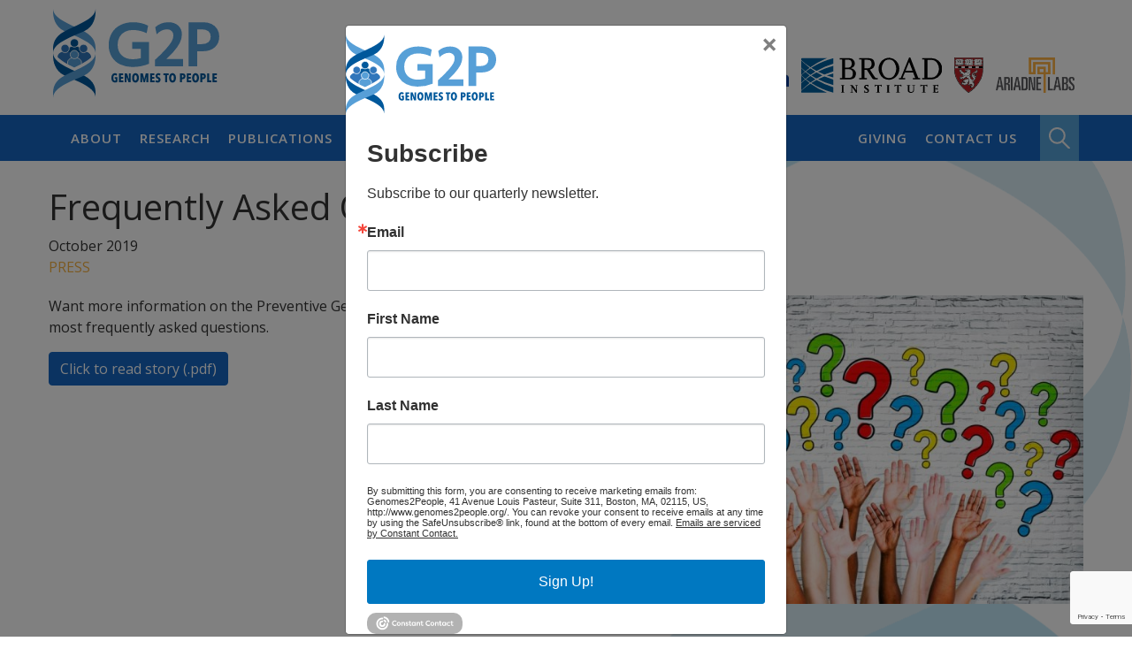

--- FILE ---
content_type: text/html; charset=UTF-8
request_url: https://www.genomes2people.org/frequently-asked-questions/
body_size: 10107
content:
<!doctype html>
<html lang="en-US">
  <head>
  <meta charset="utf-8">
  <meta http-equiv="x-ua-compatible" content="ie=edge">
  <meta name="viewport" content="width=device-width, initial-scale=1, shrink-to-fit=no">
  <title>Frequently Asked Questions &#8211; Genomes2People</title>
<meta name='robots' content='max-image-preview:large' />
<link rel='dns-prefetch' href='//www.genomes2people.org' />
<link rel='dns-prefetch' href='//fonts.googleapis.com' />
<link rel='dns-prefetch' href='//kit.fontawesome.com' />
<script type="text/javascript">
/* <![CDATA[ */
window._wpemojiSettings = {"baseUrl":"https:\/\/s.w.org\/images\/core\/emoji\/15.0.3\/72x72\/","ext":".png","svgUrl":"https:\/\/s.w.org\/images\/core\/emoji\/15.0.3\/svg\/","svgExt":".svg","source":{"concatemoji":"https:\/\/www.genomes2people.org\/wp-includes\/js\/wp-emoji-release.min.js?ver=6.6.2"}};
/*! This file is auto-generated */
!function(i,n){var o,s,e;function c(e){try{var t={supportTests:e,timestamp:(new Date).valueOf()};sessionStorage.setItem(o,JSON.stringify(t))}catch(e){}}function p(e,t,n){e.clearRect(0,0,e.canvas.width,e.canvas.height),e.fillText(t,0,0);var t=new Uint32Array(e.getImageData(0,0,e.canvas.width,e.canvas.height).data),r=(e.clearRect(0,0,e.canvas.width,e.canvas.height),e.fillText(n,0,0),new Uint32Array(e.getImageData(0,0,e.canvas.width,e.canvas.height).data));return t.every(function(e,t){return e===r[t]})}function u(e,t,n){switch(t){case"flag":return n(e,"\ud83c\udff3\ufe0f\u200d\u26a7\ufe0f","\ud83c\udff3\ufe0f\u200b\u26a7\ufe0f")?!1:!n(e,"\ud83c\uddfa\ud83c\uddf3","\ud83c\uddfa\u200b\ud83c\uddf3")&&!n(e,"\ud83c\udff4\udb40\udc67\udb40\udc62\udb40\udc65\udb40\udc6e\udb40\udc67\udb40\udc7f","\ud83c\udff4\u200b\udb40\udc67\u200b\udb40\udc62\u200b\udb40\udc65\u200b\udb40\udc6e\u200b\udb40\udc67\u200b\udb40\udc7f");case"emoji":return!n(e,"\ud83d\udc26\u200d\u2b1b","\ud83d\udc26\u200b\u2b1b")}return!1}function f(e,t,n){var r="undefined"!=typeof WorkerGlobalScope&&self instanceof WorkerGlobalScope?new OffscreenCanvas(300,150):i.createElement("canvas"),a=r.getContext("2d",{willReadFrequently:!0}),o=(a.textBaseline="top",a.font="600 32px Arial",{});return e.forEach(function(e){o[e]=t(a,e,n)}),o}function t(e){var t=i.createElement("script");t.src=e,t.defer=!0,i.head.appendChild(t)}"undefined"!=typeof Promise&&(o="wpEmojiSettingsSupports",s=["flag","emoji"],n.supports={everything:!0,everythingExceptFlag:!0},e=new Promise(function(e){i.addEventListener("DOMContentLoaded",e,{once:!0})}),new Promise(function(t){var n=function(){try{var e=JSON.parse(sessionStorage.getItem(o));if("object"==typeof e&&"number"==typeof e.timestamp&&(new Date).valueOf()<e.timestamp+604800&&"object"==typeof e.supportTests)return e.supportTests}catch(e){}return null}();if(!n){if("undefined"!=typeof Worker&&"undefined"!=typeof OffscreenCanvas&&"undefined"!=typeof URL&&URL.createObjectURL&&"undefined"!=typeof Blob)try{var e="postMessage("+f.toString()+"("+[JSON.stringify(s),u.toString(),p.toString()].join(",")+"));",r=new Blob([e],{type:"text/javascript"}),a=new Worker(URL.createObjectURL(r),{name:"wpTestEmojiSupports"});return void(a.onmessage=function(e){c(n=e.data),a.terminate(),t(n)})}catch(e){}c(n=f(s,u,p))}t(n)}).then(function(e){for(var t in e)n.supports[t]=e[t],n.supports.everything=n.supports.everything&&n.supports[t],"flag"!==t&&(n.supports.everythingExceptFlag=n.supports.everythingExceptFlag&&n.supports[t]);n.supports.everythingExceptFlag=n.supports.everythingExceptFlag&&!n.supports.flag,n.DOMReady=!1,n.readyCallback=function(){n.DOMReady=!0}}).then(function(){return e}).then(function(){var e;n.supports.everything||(n.readyCallback(),(e=n.source||{}).concatemoji?t(e.concatemoji):e.wpemoji&&e.twemoji&&(t(e.twemoji),t(e.wpemoji)))}))}((window,document),window._wpemojiSettings);
/* ]]> */
</script>
<style id='wp-emoji-styles-inline-css' type='text/css'>

	img.wp-smiley, img.emoji {
		display: inline !important;
		border: none !important;
		box-shadow: none !important;
		height: 1em !important;
		width: 1em !important;
		margin: 0 0.07em !important;
		vertical-align: -0.1em !important;
		background: none !important;
		padding: 0 !important;
	}
</style>
<link rel='stylesheet' id='wp-block-library-css' href='https://www.genomes2people.org/wp-includes/css/dist/block-library/style.min.css?ver=6.6.2' type='text/css' media='all' />
<style id='global-styles-inline-css' type='text/css'>
:root{--wp--preset--aspect-ratio--square: 1;--wp--preset--aspect-ratio--4-3: 4/3;--wp--preset--aspect-ratio--3-4: 3/4;--wp--preset--aspect-ratio--3-2: 3/2;--wp--preset--aspect-ratio--2-3: 2/3;--wp--preset--aspect-ratio--16-9: 16/9;--wp--preset--aspect-ratio--9-16: 9/16;--wp--preset--color--black: #000000;--wp--preset--color--cyan-bluish-gray: #abb8c3;--wp--preset--color--white: #ffffff;--wp--preset--color--pale-pink: #f78da7;--wp--preset--color--vivid-red: #cf2e2e;--wp--preset--color--luminous-vivid-orange: #ff6900;--wp--preset--color--luminous-vivid-amber: #fcb900;--wp--preset--color--light-green-cyan: #7bdcb5;--wp--preset--color--vivid-green-cyan: #00d084;--wp--preset--color--pale-cyan-blue: #8ed1fc;--wp--preset--color--vivid-cyan-blue: #0693e3;--wp--preset--color--vivid-purple: #9b51e0;--wp--preset--gradient--vivid-cyan-blue-to-vivid-purple: linear-gradient(135deg,rgba(6,147,227,1) 0%,rgb(155,81,224) 100%);--wp--preset--gradient--light-green-cyan-to-vivid-green-cyan: linear-gradient(135deg,rgb(122,220,180) 0%,rgb(0,208,130) 100%);--wp--preset--gradient--luminous-vivid-amber-to-luminous-vivid-orange: linear-gradient(135deg,rgba(252,185,0,1) 0%,rgba(255,105,0,1) 100%);--wp--preset--gradient--luminous-vivid-orange-to-vivid-red: linear-gradient(135deg,rgba(255,105,0,1) 0%,rgb(207,46,46) 100%);--wp--preset--gradient--very-light-gray-to-cyan-bluish-gray: linear-gradient(135deg,rgb(238,238,238) 0%,rgb(169,184,195) 100%);--wp--preset--gradient--cool-to-warm-spectrum: linear-gradient(135deg,rgb(74,234,220) 0%,rgb(151,120,209) 20%,rgb(207,42,186) 40%,rgb(238,44,130) 60%,rgb(251,105,98) 80%,rgb(254,248,76) 100%);--wp--preset--gradient--blush-light-purple: linear-gradient(135deg,rgb(255,206,236) 0%,rgb(152,150,240) 100%);--wp--preset--gradient--blush-bordeaux: linear-gradient(135deg,rgb(254,205,165) 0%,rgb(254,45,45) 50%,rgb(107,0,62) 100%);--wp--preset--gradient--luminous-dusk: linear-gradient(135deg,rgb(255,203,112) 0%,rgb(199,81,192) 50%,rgb(65,88,208) 100%);--wp--preset--gradient--pale-ocean: linear-gradient(135deg,rgb(255,245,203) 0%,rgb(182,227,212) 50%,rgb(51,167,181) 100%);--wp--preset--gradient--electric-grass: linear-gradient(135deg,rgb(202,248,128) 0%,rgb(113,206,126) 100%);--wp--preset--gradient--midnight: linear-gradient(135deg,rgb(2,3,129) 0%,rgb(40,116,252) 100%);--wp--preset--font-size--small: 13px;--wp--preset--font-size--medium: 20px;--wp--preset--font-size--large: 36px;--wp--preset--font-size--x-large: 42px;--wp--preset--spacing--20: 0.44rem;--wp--preset--spacing--30: 0.67rem;--wp--preset--spacing--40: 1rem;--wp--preset--spacing--50: 1.5rem;--wp--preset--spacing--60: 2.25rem;--wp--preset--spacing--70: 3.38rem;--wp--preset--spacing--80: 5.06rem;--wp--preset--shadow--natural: 6px 6px 9px rgba(0, 0, 0, 0.2);--wp--preset--shadow--deep: 12px 12px 50px rgba(0, 0, 0, 0.4);--wp--preset--shadow--sharp: 6px 6px 0px rgba(0, 0, 0, 0.2);--wp--preset--shadow--outlined: 6px 6px 0px -3px rgba(255, 255, 255, 1), 6px 6px rgba(0, 0, 0, 1);--wp--preset--shadow--crisp: 6px 6px 0px rgba(0, 0, 0, 1);}:where(body) { margin: 0; }.wp-site-blocks > .alignleft { float: left; margin-right: 2em; }.wp-site-blocks > .alignright { float: right; margin-left: 2em; }.wp-site-blocks > .aligncenter { justify-content: center; margin-left: auto; margin-right: auto; }:where(.is-layout-flex){gap: 0.5em;}:where(.is-layout-grid){gap: 0.5em;}.is-layout-flow > .alignleft{float: left;margin-inline-start: 0;margin-inline-end: 2em;}.is-layout-flow > .alignright{float: right;margin-inline-start: 2em;margin-inline-end: 0;}.is-layout-flow > .aligncenter{margin-left: auto !important;margin-right: auto !important;}.is-layout-constrained > .alignleft{float: left;margin-inline-start: 0;margin-inline-end: 2em;}.is-layout-constrained > .alignright{float: right;margin-inline-start: 2em;margin-inline-end: 0;}.is-layout-constrained > .aligncenter{margin-left: auto !important;margin-right: auto !important;}.is-layout-constrained > :where(:not(.alignleft):not(.alignright):not(.alignfull)){margin-left: auto !important;margin-right: auto !important;}body .is-layout-flex{display: flex;}.is-layout-flex{flex-wrap: wrap;align-items: center;}.is-layout-flex > :is(*, div){margin: 0;}body .is-layout-grid{display: grid;}.is-layout-grid > :is(*, div){margin: 0;}body{padding-top: 0px;padding-right: 0px;padding-bottom: 0px;padding-left: 0px;}a:where(:not(.wp-element-button)){text-decoration: underline;}:root :where(.wp-element-button, .wp-block-button__link){background-color: #32373c;border-width: 0;color: #fff;font-family: inherit;font-size: inherit;line-height: inherit;padding: calc(0.667em + 2px) calc(1.333em + 2px);text-decoration: none;}.has-black-color{color: var(--wp--preset--color--black) !important;}.has-cyan-bluish-gray-color{color: var(--wp--preset--color--cyan-bluish-gray) !important;}.has-white-color{color: var(--wp--preset--color--white) !important;}.has-pale-pink-color{color: var(--wp--preset--color--pale-pink) !important;}.has-vivid-red-color{color: var(--wp--preset--color--vivid-red) !important;}.has-luminous-vivid-orange-color{color: var(--wp--preset--color--luminous-vivid-orange) !important;}.has-luminous-vivid-amber-color{color: var(--wp--preset--color--luminous-vivid-amber) !important;}.has-light-green-cyan-color{color: var(--wp--preset--color--light-green-cyan) !important;}.has-vivid-green-cyan-color{color: var(--wp--preset--color--vivid-green-cyan) !important;}.has-pale-cyan-blue-color{color: var(--wp--preset--color--pale-cyan-blue) !important;}.has-vivid-cyan-blue-color{color: var(--wp--preset--color--vivid-cyan-blue) !important;}.has-vivid-purple-color{color: var(--wp--preset--color--vivid-purple) !important;}.has-black-background-color{background-color: var(--wp--preset--color--black) !important;}.has-cyan-bluish-gray-background-color{background-color: var(--wp--preset--color--cyan-bluish-gray) !important;}.has-white-background-color{background-color: var(--wp--preset--color--white) !important;}.has-pale-pink-background-color{background-color: var(--wp--preset--color--pale-pink) !important;}.has-vivid-red-background-color{background-color: var(--wp--preset--color--vivid-red) !important;}.has-luminous-vivid-orange-background-color{background-color: var(--wp--preset--color--luminous-vivid-orange) !important;}.has-luminous-vivid-amber-background-color{background-color: var(--wp--preset--color--luminous-vivid-amber) !important;}.has-light-green-cyan-background-color{background-color: var(--wp--preset--color--light-green-cyan) !important;}.has-vivid-green-cyan-background-color{background-color: var(--wp--preset--color--vivid-green-cyan) !important;}.has-pale-cyan-blue-background-color{background-color: var(--wp--preset--color--pale-cyan-blue) !important;}.has-vivid-cyan-blue-background-color{background-color: var(--wp--preset--color--vivid-cyan-blue) !important;}.has-vivid-purple-background-color{background-color: var(--wp--preset--color--vivid-purple) !important;}.has-black-border-color{border-color: var(--wp--preset--color--black) !important;}.has-cyan-bluish-gray-border-color{border-color: var(--wp--preset--color--cyan-bluish-gray) !important;}.has-white-border-color{border-color: var(--wp--preset--color--white) !important;}.has-pale-pink-border-color{border-color: var(--wp--preset--color--pale-pink) !important;}.has-vivid-red-border-color{border-color: var(--wp--preset--color--vivid-red) !important;}.has-luminous-vivid-orange-border-color{border-color: var(--wp--preset--color--luminous-vivid-orange) !important;}.has-luminous-vivid-amber-border-color{border-color: var(--wp--preset--color--luminous-vivid-amber) !important;}.has-light-green-cyan-border-color{border-color: var(--wp--preset--color--light-green-cyan) !important;}.has-vivid-green-cyan-border-color{border-color: var(--wp--preset--color--vivid-green-cyan) !important;}.has-pale-cyan-blue-border-color{border-color: var(--wp--preset--color--pale-cyan-blue) !important;}.has-vivid-cyan-blue-border-color{border-color: var(--wp--preset--color--vivid-cyan-blue) !important;}.has-vivid-purple-border-color{border-color: var(--wp--preset--color--vivid-purple) !important;}.has-vivid-cyan-blue-to-vivid-purple-gradient-background{background: var(--wp--preset--gradient--vivid-cyan-blue-to-vivid-purple) !important;}.has-light-green-cyan-to-vivid-green-cyan-gradient-background{background: var(--wp--preset--gradient--light-green-cyan-to-vivid-green-cyan) !important;}.has-luminous-vivid-amber-to-luminous-vivid-orange-gradient-background{background: var(--wp--preset--gradient--luminous-vivid-amber-to-luminous-vivid-orange) !important;}.has-luminous-vivid-orange-to-vivid-red-gradient-background{background: var(--wp--preset--gradient--luminous-vivid-orange-to-vivid-red) !important;}.has-very-light-gray-to-cyan-bluish-gray-gradient-background{background: var(--wp--preset--gradient--very-light-gray-to-cyan-bluish-gray) !important;}.has-cool-to-warm-spectrum-gradient-background{background: var(--wp--preset--gradient--cool-to-warm-spectrum) !important;}.has-blush-light-purple-gradient-background{background: var(--wp--preset--gradient--blush-light-purple) !important;}.has-blush-bordeaux-gradient-background{background: var(--wp--preset--gradient--blush-bordeaux) !important;}.has-luminous-dusk-gradient-background{background: var(--wp--preset--gradient--luminous-dusk) !important;}.has-pale-ocean-gradient-background{background: var(--wp--preset--gradient--pale-ocean) !important;}.has-electric-grass-gradient-background{background: var(--wp--preset--gradient--electric-grass) !important;}.has-midnight-gradient-background{background: var(--wp--preset--gradient--midnight) !important;}.has-small-font-size{font-size: var(--wp--preset--font-size--small) !important;}.has-medium-font-size{font-size: var(--wp--preset--font-size--medium) !important;}.has-large-font-size{font-size: var(--wp--preset--font-size--large) !important;}.has-x-large-font-size{font-size: var(--wp--preset--font-size--x-large) !important;}
:where(.wp-block-post-template.is-layout-flex){gap: 1.25em;}:where(.wp-block-post-template.is-layout-grid){gap: 1.25em;}
:where(.wp-block-columns.is-layout-flex){gap: 2em;}:where(.wp-block-columns.is-layout-grid){gap: 2em;}
:root :where(.wp-block-pullquote){font-size: 1.5em;line-height: 1.6;}
</style>
<link rel='stylesheet' id='foobox-free-min-css' href='https://www.genomes2people.org/wp-content/plugins/foobox-image-lightbox/free/css/foobox.free.min.css?ver=2.7.32' type='text/css' media='all' />
<link rel='stylesheet' id='owl-carousel-css-css' href='https://www.genomes2people.org/wp-content/plugins/g2p//vendor/owlcarousel/assets/owl.carousel.css?ver=6.6.2' type='text/css' media='all' />
<link rel='stylesheet' id='owl-theme-css-css' href='https://www.genomes2people.org/wp-content/plugins/g2p//vendor/owlcarousel/assets/owl.theme.default.css?ver=6.6.2' type='text/css' media='all' />
<link rel='stylesheet' id='widgetopts-styles-css' href='https://www.genomes2people.org/wp-content/plugins/widget-options/assets/css/widget-options.css?ver=4.0.7' type='text/css' media='all' />
<link rel='stylesheet' id='sage/main.css-css' href='https://www.genomes2people.org/wp-content/themes/g2p-theme/dist/styles/main_d490ddd5.css' type='text/css' media='all' />
<link rel='stylesheet' id='googleFonts-css' href='https://fonts.googleapis.com/css?family=Open+Sans%3A300%2C300i%2C400%2C400i%2C600%2C600i%2C700%2C700i&#038;ver=6.6.2' type='text/css' media='all' />
<link rel='stylesheet' id='fontAwesome-css' href='https://kit.fontawesome.com/00814e4746.css?ver=6.6.2' type='text/css' media='all' />
<script type="text/javascript" src="https://www.genomes2people.org/wp-includes/js/jquery/jquery.min.js?ver=3.7.1" id="jquery-core-js"></script>
<script type="text/javascript" src="https://www.genomes2people.org/wp-includes/js/jquery/jquery-migrate.min.js?ver=3.4.1" id="jquery-migrate-js"></script>
<script type="text/javascript" id="foobox-free-min-js-before">
/* <![CDATA[ */
/* Run FooBox FREE (v2.7.32) */
var FOOBOX = window.FOOBOX = {
	ready: true,
	disableOthers: false,
	o: {wordpress: { enabled: true }, captions: { dataTitle: ["captionTitle","title"], dataDesc: ["captionDesc","description"] }, rel: '', excludes:'.fbx-link,.nofoobox,.nolightbox,a[href*="pinterest.com/pin/create/button/"]', affiliate : { enabled: false }, error: "Could not load the item"},
	selectors: [
		".foogallery-container.foogallery-lightbox-foobox", ".foogallery-container.foogallery-lightbox-foobox-free", ".gallery", ".wp-block-gallery", ".foobox"
	],
	pre: function( $ ){
		// Custom JavaScript (Pre)
		
	},
	post: function( $ ){
		// Custom JavaScript (Post)
		
		// Custom Captions Code
		
	},
	custom: function( $ ){
		// Custom Extra JS
		
	}
};
/* ]]> */
</script>
<script type="text/javascript" src="https://www.genomes2people.org/wp-content/plugins/foobox-image-lightbox/free/js/foobox.free.min.js?ver=2.7.32" id="foobox-free-min-js"></script>
<link rel="https://api.w.org/" href="https://www.genomes2people.org/wp-json/" /><link rel="alternate" title="JSON" type="application/json" href="https://www.genomes2people.org/wp-json/wp/v2/posts/13217" /><link rel="EditURI" type="application/rsd+xml" title="RSD" href="https://www.genomes2people.org/xmlrpc.php?rsd" />
<meta name="generator" content="WordPress 6.6.2" />
<link rel="canonical" href="https://www.genomes2people.org/frequently-asked-questions/" />
<link rel='shortlink' href='https://www.genomes2people.org/?p=13217' />
<link rel="alternate" title="oEmbed (JSON)" type="application/json+oembed" href="https://www.genomes2people.org/wp-json/oembed/1.0/embed?url=https%3A%2F%2Fwww.genomes2people.org%2Ffrequently-asked-questions%2F" />
<link rel="alternate" title="oEmbed (XML)" type="text/xml+oembed" href="https://www.genomes2people.org/wp-json/oembed/1.0/embed?url=https%3A%2F%2Fwww.genomes2people.org%2Ffrequently-asked-questions%2F&#038;format=xml" />

		<!-- GA Google Analytics @ https://m0n.co/ga -->
		<script async src="https://www.googletagmanager.com/gtag/js?id=G-TLEFP7F42W"></script>
		<script>
			window.dataLayer = window.dataLayer || [];
			function gtag(){dataLayer.push(arguments);}
			gtag('js', new Date());
			gtag('config', 'G-TLEFP7F42W');
		</script>

	<link rel="icon" href="https://www.genomes2people.org/wp-content/uploads/2018/09/cropped-Favicon5-1-32x32.png" sizes="32x32" />
<link rel="icon" href="https://www.genomes2people.org/wp-content/uploads/2018/09/cropped-Favicon5-1-192x192.png" sizes="192x192" />
<link rel="apple-touch-icon" href="https://www.genomes2people.org/wp-content/uploads/2018/09/cropped-Favicon5-1-180x180.png" />
<meta name="msapplication-TileImage" content="https://www.genomes2people.org/wp-content/uploads/2018/09/cropped-Favicon5-1-270x270.png" />
</head>
  <body class="post-template-default single single-post postid-13217 single-format-standard sp-easy-accordion-enabled frequently-asked-questions app-data index-data singular-data single-data single-post-data single-post-frequently-asked-questions-data">
        <header class="banner">
  <div class="header-container">
    <a class="brand" href="https://www.genomes2people.org/">
      <img src="https://www.genomes2people.org/wp-content/themes/g2p-theme/resources/assets/images/G2P_logo.svg" alt="G2P" />
    </a>
    <nav class="nav-primary">
      <div class="nav-container container">
                  <button type="button" class="navbar-toggler collapsed" data-toggle="collapse" data-target="#navbar" aria-expanded="false">
            <span class="sr-only">Toggle navigation</span>
            <span class="icon-bar"></span>
            <span class="icon-bar"></span>
            <span class="icon-bar"></span>
          </button>
          <div id="navbar" class="menu-primary collapse fade"><ul id="menu-main-menus" class="nav"><li id="menu-item-10129" class="menu-item menu-item-type-post_type menu-item-object-page menu-item-home menu-item-10129"><a href="https://www.genomes2people.org/">Home</a></li>
<li id="menu-item-8036" class="menu-item menu-item-type-post_type menu-item-object-page menu-item-has-children menu-item-8036"><a href="https://www.genomes2people.org/about/">About</a>
<ul class="sub-menu">
	<li id="menu-item-8797" class="menu-item menu-item-type-custom menu-item-object-custom menu-item-8797"><a href="/about">About G2P</a></li>
	<li id="menu-item-8089" class="menu-item menu-item-type-post_type menu-item-object-page menu-item-8089"><a href="https://www.genomes2people.org/about/team/">Team</a></li>
	<li id="menu-item-9175" class="menu-item menu-item-type-post_type menu-item-object-page menu-item-9175"><a href="https://www.genomes2people.org/about/director/">Director</a></li>
	<li id="menu-item-8172" class="menu-item menu-item-type-post_type menu-item-object-page menu-item-8172"><a href="https://www.genomes2people.org/about/institutional-partners/">Institutional Partners</a></li>
	<li id="menu-item-8099" class="menu-item menu-item-type-post_type menu-item-object-page menu-item-8099"><a href="https://www.genomes2people.org/about/alumni/">Alumni</a></li>
	<li id="menu-item-8175" class="menu-item menu-item-type-post_type menu-item-object-page menu-item-8175"><a href="https://www.genomes2people.org/about/join-us/">Join Us</a></li>
</ul>
</li>
<li id="menu-item-8008" class="menu-item menu-item-type-post_type menu-item-object-page menu-item-has-children menu-item-8008"><a href="https://www.genomes2people.org/research/">Research</a>
<ul class="sub-menu">
	<li id="menu-item-8798" class="menu-item menu-item-type-custom menu-item-object-custom menu-item-8798"><a href="/research">All Research</a></li>
	<li id="menu-item-8188" class="menu-item menu-item-type-custom menu-item-object-custom menu-item-has-children menu-item-8188"><a href="#">G2P Projects</a>
	<ul class="sub-menu">
		<li id="menu-item-10145" class="menu-item menu-item-type-post_type menu-item-object-page menu-item-10145"><a href="https://www.genomes2people.org/all-g2p-projects/">All G2P Projects</a></li>
		<li id="menu-item-8104" class="menu-item menu-item-type-post_type menu-item-object-research menu-item-8104"><a href="https://www.genomes2people.org/research/babyseq/">The BabySeq Project</a></li>
		<li id="menu-item-13142" class="menu-item menu-item-type-post_type menu-item-object-research menu-item-13142"><a href="https://www.genomes2people.org/research/the-popseq-project/">The PopSeq Project</a></li>
		<li id="menu-item-8107" class="menu-item menu-item-type-post_type menu-item-object-research menu-item-8107"><a href="https://www.genomes2people.org/research/peopleseq/">The PeopleSeq Consortium</a></li>
		<li id="menu-item-8106" class="menu-item menu-item-type-post_type menu-item-object-research menu-item-8106"><a href="https://www.genomes2people.org/research/revealscanproject/">The REVEAL-SCAN Project</a></li>
		<li id="menu-item-8888" class="menu-item menu-item-type-post_type menu-item-object-research menu-item-8888"><a href="https://www.genomes2people.org/research/milseq/">The MilSeq Project</a></li>
		<li id="menu-item-8101" class="menu-item menu-item-type-post_type menu-item-object-research menu-item-8101"><a href="https://www.genomes2people.org/research/medseq/">The MedSeq Project</a></li>
		<li id="menu-item-8105" class="menu-item menu-item-type-post_type menu-item-object-research menu-item-8105"><a href="https://www.genomes2people.org/research/pgen/">The PGen Study</a></li>
		<li id="menu-item-8112" class="menu-item menu-item-type-post_type menu-item-object-research menu-item-8112"><a href="https://www.genomes2people.org/research/reveal/">The REVEAL Study</a></li>
	</ul>
</li>
	<li id="menu-item-8189" class="menu-item menu-item-type-custom menu-item-object-custom menu-item-has-children menu-item-8189"><a href="#">Collaborative Projects</a>
	<ul class="sub-menu">
		<li id="menu-item-10144" class="menu-item menu-item-type-post_type menu-item-object-page menu-item-10144"><a href="https://www.genomes2people.org/all-collaborative-projects/">All Collaborative Projects</a></li>
		<li id="menu-item-8111" class="menu-item menu-item-type-post_type menu-item-object-research menu-item-8111"><a href="https://www.genomes2people.org/research/econogenomics/">Econogenomics Working Group</a></li>
		<li id="menu-item-8889" class="menu-item menu-item-type-post_type menu-item-object-research menu-item-8889"><a href="https://www.genomes2people.org/research/genomes2veterans/">Genomes2Veterans (G2V) Research Program</a></li>
		<li id="menu-item-12075" class="menu-item menu-item-type-post_type menu-item-object-research menu-item-12075"><a href="https://www.genomes2people.org/research/genomics-and-life-insurance-working-group/">Genomics and Life Insurance Working Group</a></li>
		<li id="menu-item-13929" class="menu-item menu-item-type-post_type menu-item-object-research menu-item-13929"><a href="https://www.genomes2people.org/research/imagenetics-metrics/">Sanford Imagenetics METRICS</a></li>
		<li id="menu-item-15592" class="menu-item menu-item-type-post_type menu-item-object-research menu-item-15592"><a href="https://www.genomes2people.org/research/precision-population-health/">Precision Population Health</a></li>
	</ul>
</li>
</ul>
</li>
<li id="menu-item-8038" class="menu-item menu-item-type-custom menu-item-object-custom menu-item-8038"><a href="/publications">Publications</a></li>
<li id="menu-item-8044" class="menu-item menu-item-type-custom menu-item-object-custom menu-item-8044"><a href="/presentations">Presentations</a></li>
<li id="menu-item-8037" class="menu-item menu-item-type-post_type menu-item-object-page current_page_parent menu-item-8037"><a href="https://www.genomes2people.org/news/">News &#038; Media</a></li>
<li id="menu-item-8165" class="alignright menu-item menu-item-type-post_type menu-item-object-page menu-item-has-children menu-item-8165"><a href="https://www.genomes2people.org/giving/">Giving</a>
<ul class="sub-menu">
	<li id="menu-item-8796" class="menu-item menu-item-type-custom menu-item-object-custom menu-item-8796"><a href="/giving">Ways to Give</a></li>
	<li id="menu-item-14135" class="menu-item menu-item-type-custom menu-item-object-custom menu-item-14135"><a href="https://www.thefrancafund.org">The Franca Fund</a></li>
	<li id="menu-item-8166" class="menu-item menu-item-type-post_type menu-item-object-page menu-item-8166"><a href="https://www.genomes2people.org/giving/faqs/">FAQs</a></li>
</ul>
</li>
<li id="menu-item-8168" class="contact menu-item menu-item-type-post_type menu-item-object-page menu-item-8168"><a href="https://www.genomes2people.org/contact/">Contact Us</a></li>
</ul></div>
              </div>
    </nav>
	
	<form role="search" method="get" class="search-form"  action="https://www.genomes2people.org/" >
	  <span class="search-toggle" aria-hidden="true" data-toggle="collapse" data-target="#search-fields"></span>
	  <div id="search-fields" class="collapse">
		<label class="screen-reader-text" for="s">Search genomics</label>
		<input type="search" class="search-field" placeholder="Search …" value="" name="s" />
		<input type="submit" class="search-submit btn" value="Go" />
	  </div>
	</form>    <div class="partner-logos">
      <a href="#"><img src="https://www.genomes2people.org/wp-content/themes/g2p-theme/resources/assets/images/mass_general_brigham_logo.png" alt="Mass General Brigham" /></a>
      <a href="#"><img src="https://www.genomes2people.org/wp-content/themes/g2p-theme/resources/assets/images/Broad_logo.svg" alt="Broad Institute" /></a>
      <a href="#"><img src="https://www.genomes2people.org/wp-content/themes/g2p-theme/resources/assets/images/HMS_logo.svg" alt="Harvard Medical School" /></a>
      <a href="#"><img src="https://www.genomes2people.org/wp-content/themes/g2p-theme/resources/assets/images/ariadne_labs_logo.png" alt="Ariadne Labs" /></a>
    </div>
  </div>
</header>

    <div class="wrap container" role="document">
            <div class="content row">
                                  <main class="main col">
                 <article class="post-13217 post type-post status-publish format-standard has-post-thumbnail hentry category-press topic-preventive-genomics-clinic">
  <header>
    <h1 class="entry-title">Frequently Asked Questions</h1>
    <div class="date">October 2019</div>

<div class="categories">
  Press
</div>
  </header>
  <div class="entry-content">
    <img width="601" height="420" src="https://www.genomes2people.org/wp-content/uploads/2019/11/Frequently-Asked-Questions.jpg" class="alignright wp-post-image" alt="" decoding="async" fetchpriority="high" srcset="https://www.genomes2people.org/wp-content/uploads/2019/11/Frequently-Asked-Questions.jpg 601w, https://www.genomes2people.org/wp-content/uploads/2019/11/Frequently-Asked-Questions-300x210.jpg 300w" sizes="(max-width: 601px) 100vw, 601px" />    <p>Want more information on the Preventive Genomics Clinic? Check out answers to our most frequently asked questions.</p>
              <div class="press-file">
        <a href="https://www.genomes2people.org/wp-content/uploads/2019/11/Frequently-Asked-Questions.pdf" target="_blank" class="btn btn-primary">Click to read story (.pdf)</a>
      </div>
      </div>
  <footer>
    
  </footer>
</article>
          </main>
                                </div>
    </div>
    <div class="page-bottom">
  <section class="widget_text latest-news widget custom_html-6 widget_custom_html"><div class="textwidget custom-html-widget">
      <div class="container">
        <h3>Latest News From Genomes2People</h3>
        <div class="row">
        <div class="col-md-4">
          <img width="2560" height="2560" src="https://www.genomes2people.org/wp-content/uploads/2026/01/Baby_Green-1-scaled.jpg" class="attachment-post-thumbnail size-post-thumbnail wp-post-image" alt="" decoding="async" loading="lazy" srcset="https://www.genomes2people.org/wp-content/uploads/2026/01/Baby_Green-1-scaled.jpg 2560w, https://www.genomes2people.org/wp-content/uploads/2026/01/Baby_Green-1-300x300.jpg 300w, https://www.genomes2people.org/wp-content/uploads/2026/01/Baby_Green-1-1024x1024.jpg 1024w, https://www.genomes2people.org/wp-content/uploads/2026/01/Baby_Green-1-150x150.jpg 150w, https://www.genomes2people.org/wp-content/uploads/2026/01/Baby_Green-1-768x768.jpg 768w, https://www.genomes2people.org/wp-content/uploads/2026/01/Baby_Green-1-1536x1536.jpg 1536w, https://www.genomes2people.org/wp-content/uploads/2026/01/Baby_Green-1-2048x2048.jpg 2048w" sizes="(max-width: 2560px) 100vw, 2560px" />
          <div class="date">January 2026</div>
          <div class="category">Press</div>
          <div class="title">
            <a href="https://www.genomes2people.org/the-secrets-in-your-babys-genes/">The secrets in your baby&#8217;s genes</a>
          </div>
          <a class="more" href="https://www.genomes2people.org/the-secrets-in-your-babys-genes/">More...</a>
        </div>
      
        <div class="col-md-4">
          <img width="2016" height="1512" src="https://www.genomes2people.org/wp-content/uploads/2025/12/DiversityDNA-1.jpg" class="attachment-post-thumbnail size-post-thumbnail wp-post-image" alt="" decoding="async" loading="lazy" srcset="https://www.genomes2people.org/wp-content/uploads/2025/12/DiversityDNA-1.jpg 2016w, https://www.genomes2people.org/wp-content/uploads/2025/12/DiversityDNA-1-300x225.jpg 300w, https://www.genomes2people.org/wp-content/uploads/2025/12/DiversityDNA-1-1024x768.jpg 1024w, https://www.genomes2people.org/wp-content/uploads/2025/12/DiversityDNA-1-768x576.jpg 768w, https://www.genomes2people.org/wp-content/uploads/2025/12/DiversityDNA-1-1536x1152.jpg 1536w" sizes="(max-width: 2016px) 100vw, 2016px" />
          <div class="date">December 2025</div>
          <div class="category">Press Release</div>
          <div class="title">
            <a href="https://www.genomes2people.org/study-major-gaps-block-genetics-evaluation-and-testing-for-black-and-low-income-patients/">Study: Major Gaps Block Genetics Evaluation and Testing for Black and Low Income Patients</a>
          </div>
          <a class="more" href="https://www.genomes2people.org/study-major-gaps-block-genetics-evaluation-and-testing-for-black-and-low-income-patients/">More...</a>
        </div>
      
        <div class="col-md-4">
          <img width="2560" height="1707" src="https://www.genomes2people.org/wp-content/uploads/2025/12/BabyFeet-1-scaled.jpg" class="attachment-post-thumbnail size-post-thumbnail wp-post-image" alt="" decoding="async" loading="lazy" srcset="https://www.genomes2people.org/wp-content/uploads/2025/12/BabyFeet-1-scaled.jpg 2560w, https://www.genomes2people.org/wp-content/uploads/2025/12/BabyFeet-1-300x200.jpg 300w, https://www.genomes2people.org/wp-content/uploads/2025/12/BabyFeet-1-1024x683.jpg 1024w, https://www.genomes2people.org/wp-content/uploads/2025/12/BabyFeet-1-768x512.jpg 768w, https://www.genomes2people.org/wp-content/uploads/2025/12/BabyFeet-1-1536x1024.jpg 1536w, https://www.genomes2people.org/wp-content/uploads/2025/12/BabyFeet-1-2048x1365.jpg 2048w" sizes="(max-width: 2560px) 100vw, 2560px" />
          <div class="date">December 2025</div>
          <div class="category">Press</div>
          <div class="title">
            <a href="https://www.genomes2people.org/explore-2025s-most-impactful-genetics-research-curated-by-eic-robert-d-steiner/">Explore 2025’s Most Impactful Genetics Research</a>
          </div>
          <a class="more" href="https://www.genomes2people.org/explore-2025s-most-impactful-genetics-research-curated-by-eic-robert-d-steiner/">More...</a>
        </div>
      </div></div></div></section></div>
        <footer class="content-info">
  
<div class="action-items">
  <div class="info-container">
	<div class="row no-gutters">
	  <div class="give-now col-md-6">
      <div class="content">
        <div class="title">How to Help</div>
        <a href="http://www.bwhgiving.org/g2p" target="_blank"><img src="https://www.genomes2people.org/wp-content/plugins/g2p/assets/images/give_now_button.svg" alt="give now" /></a>
        <p><br /><br />Every gift matters. <a href="http://www.bwhgiving.org/g2p" target="_blank">Please donate today</a> and help us push the boundaries of medicine by advancing the use of genomics in health care.</p>
      </div>
	  </div>
	  <div class="subscribe col-md-6">
      <div class="content">
        <div class="title">Subscribe</div>
        <a href="#" class="subscribe-link" data-toggle="modal" data-target="#signupModal">
          <img src="https://www.genomes2people.org/wp-content/plugins/g2p/assets/images/subscribe_envelope.svg" alt="subscribe" />
        </a>
        <p>Stay connected with our <br />quarterly newsletter</p>
        <button type="button" class="btn btn-primary" data-toggle="modal" data-target="#signupModal">
          Subscribe
        </button>
        <!-- Begin Constant Contact Inline Form Code -->
        <div class="modal fade" id="signupModal" tabindex="-1" role="dialog" aria-labelledby="signupModalLabel" aria-hidden="true">
          <div class="modal-dialog" role="document">
            <div class="modal-content">
              <button type="button" class="close" data-dismiss="modal" aria-label="Close">
                <span aria-hidden="true">&times;</span>
              </button>
              <div class="logo">
                <img src="https://www.genomes2people.org/wp-content/plugins/g2p/assets/images/g2p_logo.svg" alt="subscribe" />
              </div>
              <div class="ctct-inline-form" data-form-id="5446f3cc-391f-422c-8fa7-5a2d9cb577cd"></div>
            </div>
          </div>
        </div>
        <!-- End Constant Contact Inline Form Code -->
      </div>
	  </div>
	</div>

  </div>
</div>
<script> var _ctct_m = "80838e401bcabf07de108906ea012eff"; </script>
<script id="signupScript" src="//static.ctctcdn.com/js/signup-form-widget/current/signup-form-widget.min.js" async defer></script>

<section class="widget_text widget custom_html-10 widget_custom_html"><div class="textwidget custom-html-widget"></div></section><section class="widget_text twitter widget custom_html-15 widget_custom_html"><div class="textwidget custom-html-widget"></div></section>  <div class="site-info">
    <div class="container">
      <div class="tagline">
		Research In Translational Genomics and Health Outcomes      </div>
      <div class="row">
        <div class="logo col-md-3">
          <a href="/">
            <img src="https://www.genomes2people.org/wp-content/themes/g2p-theme/resources/assets/images/g2p_white_logo.svg" alt="Genomes to People" />
          </a>
        </div>
        <div class="contact col-md-3">
          <strong>G2P Program</strong><br />
          Brigham and Women’s Hospital<br />
          Harvard Medical School<br />
          41 Avenue Louis Pasteur, Suite 301<br />
          Boston, MA 02115<br />
          Tel: (617) 264-5838<br />
          <a href="/">genomes2people.org</a>
        </div>
        <div class="social col-md-3">
          <a href="https://twitter.com/genomes2people" class="social-link twitter-link" target="_blank"><i class="fab fa-twitter" aria-hidden="true"></i></a>
          <a href="https://www.instagram.com/genomes2people" class="social-link instagram-link" target="_blank"><i class="fab fa-instagram" aria-hidden="true"></i></a>
          <a href="https://genomes2people.medium.com" class="social-link medium-link" target="_blank"><i class="fab fa-medium" aria-hidden="true"></i></a>
          <a href="https://www.linkedin.com/company/genomes2people" class="social-link linkedin-link" target="_blank"><i class="fab fa-linkedin" aria-hidden="true"></i></a>
          <a href="https://www.youtube.com/channel/UCWdR9AGpZnySQjNiey11TjA" class="social-link youtube-link" target="_blank"><i class="fab fa-youtube" aria-hidden="true"></i></a>
          <a href="https://www.facebook.com/Genomes2People/" class="social-link facebook-link" target="_blank"><i class="fab fa-facebook" aria-hidden="true"></i></a>
          <a href="https://www.threads.net/@genomes2people" class="social-link threads-link" target="_blank"><i class="fa-brands fa-threads" aria-hidden="true"></i></a>
        </div>
        <div class="footer-nav col-md-3">
		  <div class="sidebar-navigation"><ul id="menu-main-menus-1" class="menu-footer-menu"><li class="menu-item menu-item-type-post_type menu-item-object-page menu-item-home menu-item-10129"><a href="https://www.genomes2people.org/">Home</a></li>
<li class="menu-item menu-item-type-post_type menu-item-object-page menu-item-8036"><a href="https://www.genomes2people.org/about/">About</a></li>
<li class="menu-item menu-item-type-post_type menu-item-object-page menu-item-8008"><a href="https://www.genomes2people.org/research/">Research</a></li>
<li class="menu-item menu-item-type-custom menu-item-object-custom menu-item-8038"><a href="/publications">Publications</a></li>
<li class="menu-item menu-item-type-custom menu-item-object-custom menu-item-8044"><a href="/presentations">Presentations</a></li>
<li class="menu-item menu-item-type-post_type menu-item-object-page current_page_parent menu-item-8037"><a href="https://www.genomes2people.org/news/">News &#038; Media</a></li>
<li class="alignright menu-item menu-item-type-post_type menu-item-object-page menu-item-8165"><a href="https://www.genomes2people.org/giving/">Giving</a></li>
<li class="contact menu-item menu-item-type-post_type menu-item-object-page menu-item-8168"><a href="https://www.genomes2people.org/contact/">Contact Us</a></li>
</ul></div>        </div>

      </div>
    </div>
  </div>
</footer>
<script> var _ctct_m = "80838e401bcabf07de108906ea012eff"; </script>
<script id="signupScript" src="//static.ctctcdn.com/js/signup-form-widget/current/signup-form-widget.min.js" async defer></script>
<!-- End Constant Contact Active Forms -->
<style>
  .twitter .owl-carousel {
    display: block;
  }
</style>
    <script type="text/javascript" src="https://www.genomes2people.org/wp-content/plugins/g2p//vendor/owlcarousel/owl.carousel.js?ver=6.6.2" id="owl-carousel-js-js"></script>
<script type="text/javascript" src="https://www.genomes2people.org/wp-content/themes/g2p-theme/dist/scripts/main_d490ddd5.js" id="sage/main.js-js"></script>
  </body>
</html>


--- FILE ---
content_type: text/html; charset=utf-8
request_url: https://www.google.com/recaptcha/api2/anchor?ar=1&k=6LfHrSkUAAAAAPnKk5cT6JuKlKPzbwyTYuO8--Vr&co=aHR0cHM6Ly93d3cuZ2Vub21lczJwZW9wbGUub3JnOjQ0Mw..&hl=en&v=PoyoqOPhxBO7pBk68S4YbpHZ&size=invisible&anchor-ms=20000&execute-ms=30000&cb=8xqlet4cj62x
body_size: 49222
content:
<!DOCTYPE HTML><html dir="ltr" lang="en"><head><meta http-equiv="Content-Type" content="text/html; charset=UTF-8">
<meta http-equiv="X-UA-Compatible" content="IE=edge">
<title>reCAPTCHA</title>
<style type="text/css">
/* cyrillic-ext */
@font-face {
  font-family: 'Roboto';
  font-style: normal;
  font-weight: 400;
  font-stretch: 100%;
  src: url(//fonts.gstatic.com/s/roboto/v48/KFO7CnqEu92Fr1ME7kSn66aGLdTylUAMa3GUBHMdazTgWw.woff2) format('woff2');
  unicode-range: U+0460-052F, U+1C80-1C8A, U+20B4, U+2DE0-2DFF, U+A640-A69F, U+FE2E-FE2F;
}
/* cyrillic */
@font-face {
  font-family: 'Roboto';
  font-style: normal;
  font-weight: 400;
  font-stretch: 100%;
  src: url(//fonts.gstatic.com/s/roboto/v48/KFO7CnqEu92Fr1ME7kSn66aGLdTylUAMa3iUBHMdazTgWw.woff2) format('woff2');
  unicode-range: U+0301, U+0400-045F, U+0490-0491, U+04B0-04B1, U+2116;
}
/* greek-ext */
@font-face {
  font-family: 'Roboto';
  font-style: normal;
  font-weight: 400;
  font-stretch: 100%;
  src: url(//fonts.gstatic.com/s/roboto/v48/KFO7CnqEu92Fr1ME7kSn66aGLdTylUAMa3CUBHMdazTgWw.woff2) format('woff2');
  unicode-range: U+1F00-1FFF;
}
/* greek */
@font-face {
  font-family: 'Roboto';
  font-style: normal;
  font-weight: 400;
  font-stretch: 100%;
  src: url(//fonts.gstatic.com/s/roboto/v48/KFO7CnqEu92Fr1ME7kSn66aGLdTylUAMa3-UBHMdazTgWw.woff2) format('woff2');
  unicode-range: U+0370-0377, U+037A-037F, U+0384-038A, U+038C, U+038E-03A1, U+03A3-03FF;
}
/* math */
@font-face {
  font-family: 'Roboto';
  font-style: normal;
  font-weight: 400;
  font-stretch: 100%;
  src: url(//fonts.gstatic.com/s/roboto/v48/KFO7CnqEu92Fr1ME7kSn66aGLdTylUAMawCUBHMdazTgWw.woff2) format('woff2');
  unicode-range: U+0302-0303, U+0305, U+0307-0308, U+0310, U+0312, U+0315, U+031A, U+0326-0327, U+032C, U+032F-0330, U+0332-0333, U+0338, U+033A, U+0346, U+034D, U+0391-03A1, U+03A3-03A9, U+03B1-03C9, U+03D1, U+03D5-03D6, U+03F0-03F1, U+03F4-03F5, U+2016-2017, U+2034-2038, U+203C, U+2040, U+2043, U+2047, U+2050, U+2057, U+205F, U+2070-2071, U+2074-208E, U+2090-209C, U+20D0-20DC, U+20E1, U+20E5-20EF, U+2100-2112, U+2114-2115, U+2117-2121, U+2123-214F, U+2190, U+2192, U+2194-21AE, U+21B0-21E5, U+21F1-21F2, U+21F4-2211, U+2213-2214, U+2216-22FF, U+2308-230B, U+2310, U+2319, U+231C-2321, U+2336-237A, U+237C, U+2395, U+239B-23B7, U+23D0, U+23DC-23E1, U+2474-2475, U+25AF, U+25B3, U+25B7, U+25BD, U+25C1, U+25CA, U+25CC, U+25FB, U+266D-266F, U+27C0-27FF, U+2900-2AFF, U+2B0E-2B11, U+2B30-2B4C, U+2BFE, U+3030, U+FF5B, U+FF5D, U+1D400-1D7FF, U+1EE00-1EEFF;
}
/* symbols */
@font-face {
  font-family: 'Roboto';
  font-style: normal;
  font-weight: 400;
  font-stretch: 100%;
  src: url(//fonts.gstatic.com/s/roboto/v48/KFO7CnqEu92Fr1ME7kSn66aGLdTylUAMaxKUBHMdazTgWw.woff2) format('woff2');
  unicode-range: U+0001-000C, U+000E-001F, U+007F-009F, U+20DD-20E0, U+20E2-20E4, U+2150-218F, U+2190, U+2192, U+2194-2199, U+21AF, U+21E6-21F0, U+21F3, U+2218-2219, U+2299, U+22C4-22C6, U+2300-243F, U+2440-244A, U+2460-24FF, U+25A0-27BF, U+2800-28FF, U+2921-2922, U+2981, U+29BF, U+29EB, U+2B00-2BFF, U+4DC0-4DFF, U+FFF9-FFFB, U+10140-1018E, U+10190-1019C, U+101A0, U+101D0-101FD, U+102E0-102FB, U+10E60-10E7E, U+1D2C0-1D2D3, U+1D2E0-1D37F, U+1F000-1F0FF, U+1F100-1F1AD, U+1F1E6-1F1FF, U+1F30D-1F30F, U+1F315, U+1F31C, U+1F31E, U+1F320-1F32C, U+1F336, U+1F378, U+1F37D, U+1F382, U+1F393-1F39F, U+1F3A7-1F3A8, U+1F3AC-1F3AF, U+1F3C2, U+1F3C4-1F3C6, U+1F3CA-1F3CE, U+1F3D4-1F3E0, U+1F3ED, U+1F3F1-1F3F3, U+1F3F5-1F3F7, U+1F408, U+1F415, U+1F41F, U+1F426, U+1F43F, U+1F441-1F442, U+1F444, U+1F446-1F449, U+1F44C-1F44E, U+1F453, U+1F46A, U+1F47D, U+1F4A3, U+1F4B0, U+1F4B3, U+1F4B9, U+1F4BB, U+1F4BF, U+1F4C8-1F4CB, U+1F4D6, U+1F4DA, U+1F4DF, U+1F4E3-1F4E6, U+1F4EA-1F4ED, U+1F4F7, U+1F4F9-1F4FB, U+1F4FD-1F4FE, U+1F503, U+1F507-1F50B, U+1F50D, U+1F512-1F513, U+1F53E-1F54A, U+1F54F-1F5FA, U+1F610, U+1F650-1F67F, U+1F687, U+1F68D, U+1F691, U+1F694, U+1F698, U+1F6AD, U+1F6B2, U+1F6B9-1F6BA, U+1F6BC, U+1F6C6-1F6CF, U+1F6D3-1F6D7, U+1F6E0-1F6EA, U+1F6F0-1F6F3, U+1F6F7-1F6FC, U+1F700-1F7FF, U+1F800-1F80B, U+1F810-1F847, U+1F850-1F859, U+1F860-1F887, U+1F890-1F8AD, U+1F8B0-1F8BB, U+1F8C0-1F8C1, U+1F900-1F90B, U+1F93B, U+1F946, U+1F984, U+1F996, U+1F9E9, U+1FA00-1FA6F, U+1FA70-1FA7C, U+1FA80-1FA89, U+1FA8F-1FAC6, U+1FACE-1FADC, U+1FADF-1FAE9, U+1FAF0-1FAF8, U+1FB00-1FBFF;
}
/* vietnamese */
@font-face {
  font-family: 'Roboto';
  font-style: normal;
  font-weight: 400;
  font-stretch: 100%;
  src: url(//fonts.gstatic.com/s/roboto/v48/KFO7CnqEu92Fr1ME7kSn66aGLdTylUAMa3OUBHMdazTgWw.woff2) format('woff2');
  unicode-range: U+0102-0103, U+0110-0111, U+0128-0129, U+0168-0169, U+01A0-01A1, U+01AF-01B0, U+0300-0301, U+0303-0304, U+0308-0309, U+0323, U+0329, U+1EA0-1EF9, U+20AB;
}
/* latin-ext */
@font-face {
  font-family: 'Roboto';
  font-style: normal;
  font-weight: 400;
  font-stretch: 100%;
  src: url(//fonts.gstatic.com/s/roboto/v48/KFO7CnqEu92Fr1ME7kSn66aGLdTylUAMa3KUBHMdazTgWw.woff2) format('woff2');
  unicode-range: U+0100-02BA, U+02BD-02C5, U+02C7-02CC, U+02CE-02D7, U+02DD-02FF, U+0304, U+0308, U+0329, U+1D00-1DBF, U+1E00-1E9F, U+1EF2-1EFF, U+2020, U+20A0-20AB, U+20AD-20C0, U+2113, U+2C60-2C7F, U+A720-A7FF;
}
/* latin */
@font-face {
  font-family: 'Roboto';
  font-style: normal;
  font-weight: 400;
  font-stretch: 100%;
  src: url(//fonts.gstatic.com/s/roboto/v48/KFO7CnqEu92Fr1ME7kSn66aGLdTylUAMa3yUBHMdazQ.woff2) format('woff2');
  unicode-range: U+0000-00FF, U+0131, U+0152-0153, U+02BB-02BC, U+02C6, U+02DA, U+02DC, U+0304, U+0308, U+0329, U+2000-206F, U+20AC, U+2122, U+2191, U+2193, U+2212, U+2215, U+FEFF, U+FFFD;
}
/* cyrillic-ext */
@font-face {
  font-family: 'Roboto';
  font-style: normal;
  font-weight: 500;
  font-stretch: 100%;
  src: url(//fonts.gstatic.com/s/roboto/v48/KFO7CnqEu92Fr1ME7kSn66aGLdTylUAMa3GUBHMdazTgWw.woff2) format('woff2');
  unicode-range: U+0460-052F, U+1C80-1C8A, U+20B4, U+2DE0-2DFF, U+A640-A69F, U+FE2E-FE2F;
}
/* cyrillic */
@font-face {
  font-family: 'Roboto';
  font-style: normal;
  font-weight: 500;
  font-stretch: 100%;
  src: url(//fonts.gstatic.com/s/roboto/v48/KFO7CnqEu92Fr1ME7kSn66aGLdTylUAMa3iUBHMdazTgWw.woff2) format('woff2');
  unicode-range: U+0301, U+0400-045F, U+0490-0491, U+04B0-04B1, U+2116;
}
/* greek-ext */
@font-face {
  font-family: 'Roboto';
  font-style: normal;
  font-weight: 500;
  font-stretch: 100%;
  src: url(//fonts.gstatic.com/s/roboto/v48/KFO7CnqEu92Fr1ME7kSn66aGLdTylUAMa3CUBHMdazTgWw.woff2) format('woff2');
  unicode-range: U+1F00-1FFF;
}
/* greek */
@font-face {
  font-family: 'Roboto';
  font-style: normal;
  font-weight: 500;
  font-stretch: 100%;
  src: url(//fonts.gstatic.com/s/roboto/v48/KFO7CnqEu92Fr1ME7kSn66aGLdTylUAMa3-UBHMdazTgWw.woff2) format('woff2');
  unicode-range: U+0370-0377, U+037A-037F, U+0384-038A, U+038C, U+038E-03A1, U+03A3-03FF;
}
/* math */
@font-face {
  font-family: 'Roboto';
  font-style: normal;
  font-weight: 500;
  font-stretch: 100%;
  src: url(//fonts.gstatic.com/s/roboto/v48/KFO7CnqEu92Fr1ME7kSn66aGLdTylUAMawCUBHMdazTgWw.woff2) format('woff2');
  unicode-range: U+0302-0303, U+0305, U+0307-0308, U+0310, U+0312, U+0315, U+031A, U+0326-0327, U+032C, U+032F-0330, U+0332-0333, U+0338, U+033A, U+0346, U+034D, U+0391-03A1, U+03A3-03A9, U+03B1-03C9, U+03D1, U+03D5-03D6, U+03F0-03F1, U+03F4-03F5, U+2016-2017, U+2034-2038, U+203C, U+2040, U+2043, U+2047, U+2050, U+2057, U+205F, U+2070-2071, U+2074-208E, U+2090-209C, U+20D0-20DC, U+20E1, U+20E5-20EF, U+2100-2112, U+2114-2115, U+2117-2121, U+2123-214F, U+2190, U+2192, U+2194-21AE, U+21B0-21E5, U+21F1-21F2, U+21F4-2211, U+2213-2214, U+2216-22FF, U+2308-230B, U+2310, U+2319, U+231C-2321, U+2336-237A, U+237C, U+2395, U+239B-23B7, U+23D0, U+23DC-23E1, U+2474-2475, U+25AF, U+25B3, U+25B7, U+25BD, U+25C1, U+25CA, U+25CC, U+25FB, U+266D-266F, U+27C0-27FF, U+2900-2AFF, U+2B0E-2B11, U+2B30-2B4C, U+2BFE, U+3030, U+FF5B, U+FF5D, U+1D400-1D7FF, U+1EE00-1EEFF;
}
/* symbols */
@font-face {
  font-family: 'Roboto';
  font-style: normal;
  font-weight: 500;
  font-stretch: 100%;
  src: url(//fonts.gstatic.com/s/roboto/v48/KFO7CnqEu92Fr1ME7kSn66aGLdTylUAMaxKUBHMdazTgWw.woff2) format('woff2');
  unicode-range: U+0001-000C, U+000E-001F, U+007F-009F, U+20DD-20E0, U+20E2-20E4, U+2150-218F, U+2190, U+2192, U+2194-2199, U+21AF, U+21E6-21F0, U+21F3, U+2218-2219, U+2299, U+22C4-22C6, U+2300-243F, U+2440-244A, U+2460-24FF, U+25A0-27BF, U+2800-28FF, U+2921-2922, U+2981, U+29BF, U+29EB, U+2B00-2BFF, U+4DC0-4DFF, U+FFF9-FFFB, U+10140-1018E, U+10190-1019C, U+101A0, U+101D0-101FD, U+102E0-102FB, U+10E60-10E7E, U+1D2C0-1D2D3, U+1D2E0-1D37F, U+1F000-1F0FF, U+1F100-1F1AD, U+1F1E6-1F1FF, U+1F30D-1F30F, U+1F315, U+1F31C, U+1F31E, U+1F320-1F32C, U+1F336, U+1F378, U+1F37D, U+1F382, U+1F393-1F39F, U+1F3A7-1F3A8, U+1F3AC-1F3AF, U+1F3C2, U+1F3C4-1F3C6, U+1F3CA-1F3CE, U+1F3D4-1F3E0, U+1F3ED, U+1F3F1-1F3F3, U+1F3F5-1F3F7, U+1F408, U+1F415, U+1F41F, U+1F426, U+1F43F, U+1F441-1F442, U+1F444, U+1F446-1F449, U+1F44C-1F44E, U+1F453, U+1F46A, U+1F47D, U+1F4A3, U+1F4B0, U+1F4B3, U+1F4B9, U+1F4BB, U+1F4BF, U+1F4C8-1F4CB, U+1F4D6, U+1F4DA, U+1F4DF, U+1F4E3-1F4E6, U+1F4EA-1F4ED, U+1F4F7, U+1F4F9-1F4FB, U+1F4FD-1F4FE, U+1F503, U+1F507-1F50B, U+1F50D, U+1F512-1F513, U+1F53E-1F54A, U+1F54F-1F5FA, U+1F610, U+1F650-1F67F, U+1F687, U+1F68D, U+1F691, U+1F694, U+1F698, U+1F6AD, U+1F6B2, U+1F6B9-1F6BA, U+1F6BC, U+1F6C6-1F6CF, U+1F6D3-1F6D7, U+1F6E0-1F6EA, U+1F6F0-1F6F3, U+1F6F7-1F6FC, U+1F700-1F7FF, U+1F800-1F80B, U+1F810-1F847, U+1F850-1F859, U+1F860-1F887, U+1F890-1F8AD, U+1F8B0-1F8BB, U+1F8C0-1F8C1, U+1F900-1F90B, U+1F93B, U+1F946, U+1F984, U+1F996, U+1F9E9, U+1FA00-1FA6F, U+1FA70-1FA7C, U+1FA80-1FA89, U+1FA8F-1FAC6, U+1FACE-1FADC, U+1FADF-1FAE9, U+1FAF0-1FAF8, U+1FB00-1FBFF;
}
/* vietnamese */
@font-face {
  font-family: 'Roboto';
  font-style: normal;
  font-weight: 500;
  font-stretch: 100%;
  src: url(//fonts.gstatic.com/s/roboto/v48/KFO7CnqEu92Fr1ME7kSn66aGLdTylUAMa3OUBHMdazTgWw.woff2) format('woff2');
  unicode-range: U+0102-0103, U+0110-0111, U+0128-0129, U+0168-0169, U+01A0-01A1, U+01AF-01B0, U+0300-0301, U+0303-0304, U+0308-0309, U+0323, U+0329, U+1EA0-1EF9, U+20AB;
}
/* latin-ext */
@font-face {
  font-family: 'Roboto';
  font-style: normal;
  font-weight: 500;
  font-stretch: 100%;
  src: url(//fonts.gstatic.com/s/roboto/v48/KFO7CnqEu92Fr1ME7kSn66aGLdTylUAMa3KUBHMdazTgWw.woff2) format('woff2');
  unicode-range: U+0100-02BA, U+02BD-02C5, U+02C7-02CC, U+02CE-02D7, U+02DD-02FF, U+0304, U+0308, U+0329, U+1D00-1DBF, U+1E00-1E9F, U+1EF2-1EFF, U+2020, U+20A0-20AB, U+20AD-20C0, U+2113, U+2C60-2C7F, U+A720-A7FF;
}
/* latin */
@font-face {
  font-family: 'Roboto';
  font-style: normal;
  font-weight: 500;
  font-stretch: 100%;
  src: url(//fonts.gstatic.com/s/roboto/v48/KFO7CnqEu92Fr1ME7kSn66aGLdTylUAMa3yUBHMdazQ.woff2) format('woff2');
  unicode-range: U+0000-00FF, U+0131, U+0152-0153, U+02BB-02BC, U+02C6, U+02DA, U+02DC, U+0304, U+0308, U+0329, U+2000-206F, U+20AC, U+2122, U+2191, U+2193, U+2212, U+2215, U+FEFF, U+FFFD;
}
/* cyrillic-ext */
@font-face {
  font-family: 'Roboto';
  font-style: normal;
  font-weight: 900;
  font-stretch: 100%;
  src: url(//fonts.gstatic.com/s/roboto/v48/KFO7CnqEu92Fr1ME7kSn66aGLdTylUAMa3GUBHMdazTgWw.woff2) format('woff2');
  unicode-range: U+0460-052F, U+1C80-1C8A, U+20B4, U+2DE0-2DFF, U+A640-A69F, U+FE2E-FE2F;
}
/* cyrillic */
@font-face {
  font-family: 'Roboto';
  font-style: normal;
  font-weight: 900;
  font-stretch: 100%;
  src: url(//fonts.gstatic.com/s/roboto/v48/KFO7CnqEu92Fr1ME7kSn66aGLdTylUAMa3iUBHMdazTgWw.woff2) format('woff2');
  unicode-range: U+0301, U+0400-045F, U+0490-0491, U+04B0-04B1, U+2116;
}
/* greek-ext */
@font-face {
  font-family: 'Roboto';
  font-style: normal;
  font-weight: 900;
  font-stretch: 100%;
  src: url(//fonts.gstatic.com/s/roboto/v48/KFO7CnqEu92Fr1ME7kSn66aGLdTylUAMa3CUBHMdazTgWw.woff2) format('woff2');
  unicode-range: U+1F00-1FFF;
}
/* greek */
@font-face {
  font-family: 'Roboto';
  font-style: normal;
  font-weight: 900;
  font-stretch: 100%;
  src: url(//fonts.gstatic.com/s/roboto/v48/KFO7CnqEu92Fr1ME7kSn66aGLdTylUAMa3-UBHMdazTgWw.woff2) format('woff2');
  unicode-range: U+0370-0377, U+037A-037F, U+0384-038A, U+038C, U+038E-03A1, U+03A3-03FF;
}
/* math */
@font-face {
  font-family: 'Roboto';
  font-style: normal;
  font-weight: 900;
  font-stretch: 100%;
  src: url(//fonts.gstatic.com/s/roboto/v48/KFO7CnqEu92Fr1ME7kSn66aGLdTylUAMawCUBHMdazTgWw.woff2) format('woff2');
  unicode-range: U+0302-0303, U+0305, U+0307-0308, U+0310, U+0312, U+0315, U+031A, U+0326-0327, U+032C, U+032F-0330, U+0332-0333, U+0338, U+033A, U+0346, U+034D, U+0391-03A1, U+03A3-03A9, U+03B1-03C9, U+03D1, U+03D5-03D6, U+03F0-03F1, U+03F4-03F5, U+2016-2017, U+2034-2038, U+203C, U+2040, U+2043, U+2047, U+2050, U+2057, U+205F, U+2070-2071, U+2074-208E, U+2090-209C, U+20D0-20DC, U+20E1, U+20E5-20EF, U+2100-2112, U+2114-2115, U+2117-2121, U+2123-214F, U+2190, U+2192, U+2194-21AE, U+21B0-21E5, U+21F1-21F2, U+21F4-2211, U+2213-2214, U+2216-22FF, U+2308-230B, U+2310, U+2319, U+231C-2321, U+2336-237A, U+237C, U+2395, U+239B-23B7, U+23D0, U+23DC-23E1, U+2474-2475, U+25AF, U+25B3, U+25B7, U+25BD, U+25C1, U+25CA, U+25CC, U+25FB, U+266D-266F, U+27C0-27FF, U+2900-2AFF, U+2B0E-2B11, U+2B30-2B4C, U+2BFE, U+3030, U+FF5B, U+FF5D, U+1D400-1D7FF, U+1EE00-1EEFF;
}
/* symbols */
@font-face {
  font-family: 'Roboto';
  font-style: normal;
  font-weight: 900;
  font-stretch: 100%;
  src: url(//fonts.gstatic.com/s/roboto/v48/KFO7CnqEu92Fr1ME7kSn66aGLdTylUAMaxKUBHMdazTgWw.woff2) format('woff2');
  unicode-range: U+0001-000C, U+000E-001F, U+007F-009F, U+20DD-20E0, U+20E2-20E4, U+2150-218F, U+2190, U+2192, U+2194-2199, U+21AF, U+21E6-21F0, U+21F3, U+2218-2219, U+2299, U+22C4-22C6, U+2300-243F, U+2440-244A, U+2460-24FF, U+25A0-27BF, U+2800-28FF, U+2921-2922, U+2981, U+29BF, U+29EB, U+2B00-2BFF, U+4DC0-4DFF, U+FFF9-FFFB, U+10140-1018E, U+10190-1019C, U+101A0, U+101D0-101FD, U+102E0-102FB, U+10E60-10E7E, U+1D2C0-1D2D3, U+1D2E0-1D37F, U+1F000-1F0FF, U+1F100-1F1AD, U+1F1E6-1F1FF, U+1F30D-1F30F, U+1F315, U+1F31C, U+1F31E, U+1F320-1F32C, U+1F336, U+1F378, U+1F37D, U+1F382, U+1F393-1F39F, U+1F3A7-1F3A8, U+1F3AC-1F3AF, U+1F3C2, U+1F3C4-1F3C6, U+1F3CA-1F3CE, U+1F3D4-1F3E0, U+1F3ED, U+1F3F1-1F3F3, U+1F3F5-1F3F7, U+1F408, U+1F415, U+1F41F, U+1F426, U+1F43F, U+1F441-1F442, U+1F444, U+1F446-1F449, U+1F44C-1F44E, U+1F453, U+1F46A, U+1F47D, U+1F4A3, U+1F4B0, U+1F4B3, U+1F4B9, U+1F4BB, U+1F4BF, U+1F4C8-1F4CB, U+1F4D6, U+1F4DA, U+1F4DF, U+1F4E3-1F4E6, U+1F4EA-1F4ED, U+1F4F7, U+1F4F9-1F4FB, U+1F4FD-1F4FE, U+1F503, U+1F507-1F50B, U+1F50D, U+1F512-1F513, U+1F53E-1F54A, U+1F54F-1F5FA, U+1F610, U+1F650-1F67F, U+1F687, U+1F68D, U+1F691, U+1F694, U+1F698, U+1F6AD, U+1F6B2, U+1F6B9-1F6BA, U+1F6BC, U+1F6C6-1F6CF, U+1F6D3-1F6D7, U+1F6E0-1F6EA, U+1F6F0-1F6F3, U+1F6F7-1F6FC, U+1F700-1F7FF, U+1F800-1F80B, U+1F810-1F847, U+1F850-1F859, U+1F860-1F887, U+1F890-1F8AD, U+1F8B0-1F8BB, U+1F8C0-1F8C1, U+1F900-1F90B, U+1F93B, U+1F946, U+1F984, U+1F996, U+1F9E9, U+1FA00-1FA6F, U+1FA70-1FA7C, U+1FA80-1FA89, U+1FA8F-1FAC6, U+1FACE-1FADC, U+1FADF-1FAE9, U+1FAF0-1FAF8, U+1FB00-1FBFF;
}
/* vietnamese */
@font-face {
  font-family: 'Roboto';
  font-style: normal;
  font-weight: 900;
  font-stretch: 100%;
  src: url(//fonts.gstatic.com/s/roboto/v48/KFO7CnqEu92Fr1ME7kSn66aGLdTylUAMa3OUBHMdazTgWw.woff2) format('woff2');
  unicode-range: U+0102-0103, U+0110-0111, U+0128-0129, U+0168-0169, U+01A0-01A1, U+01AF-01B0, U+0300-0301, U+0303-0304, U+0308-0309, U+0323, U+0329, U+1EA0-1EF9, U+20AB;
}
/* latin-ext */
@font-face {
  font-family: 'Roboto';
  font-style: normal;
  font-weight: 900;
  font-stretch: 100%;
  src: url(//fonts.gstatic.com/s/roboto/v48/KFO7CnqEu92Fr1ME7kSn66aGLdTylUAMa3KUBHMdazTgWw.woff2) format('woff2');
  unicode-range: U+0100-02BA, U+02BD-02C5, U+02C7-02CC, U+02CE-02D7, U+02DD-02FF, U+0304, U+0308, U+0329, U+1D00-1DBF, U+1E00-1E9F, U+1EF2-1EFF, U+2020, U+20A0-20AB, U+20AD-20C0, U+2113, U+2C60-2C7F, U+A720-A7FF;
}
/* latin */
@font-face {
  font-family: 'Roboto';
  font-style: normal;
  font-weight: 900;
  font-stretch: 100%;
  src: url(//fonts.gstatic.com/s/roboto/v48/KFO7CnqEu92Fr1ME7kSn66aGLdTylUAMa3yUBHMdazQ.woff2) format('woff2');
  unicode-range: U+0000-00FF, U+0131, U+0152-0153, U+02BB-02BC, U+02C6, U+02DA, U+02DC, U+0304, U+0308, U+0329, U+2000-206F, U+20AC, U+2122, U+2191, U+2193, U+2212, U+2215, U+FEFF, U+FFFD;
}

</style>
<link rel="stylesheet" type="text/css" href="https://www.gstatic.com/recaptcha/releases/PoyoqOPhxBO7pBk68S4YbpHZ/styles__ltr.css">
<script nonce="8P8sWAqi5ohqq-BjVpQ7iQ" type="text/javascript">window['__recaptcha_api'] = 'https://www.google.com/recaptcha/api2/';</script>
<script type="text/javascript" src="https://www.gstatic.com/recaptcha/releases/PoyoqOPhxBO7pBk68S4YbpHZ/recaptcha__en.js" nonce="8P8sWAqi5ohqq-BjVpQ7iQ">
      
    </script></head>
<body><div id="rc-anchor-alert" class="rc-anchor-alert"></div>
<input type="hidden" id="recaptcha-token" value="[base64]">
<script type="text/javascript" nonce="8P8sWAqi5ohqq-BjVpQ7iQ">
      recaptcha.anchor.Main.init("[\x22ainput\x22,[\x22bgdata\x22,\x22\x22,\[base64]/[base64]/bmV3IFpbdF0obVswXSk6Sz09Mj9uZXcgWlt0XShtWzBdLG1bMV0pOks9PTM/bmV3IFpbdF0obVswXSxtWzFdLG1bMl0pOks9PTQ/[base64]/[base64]/[base64]/[base64]/[base64]/[base64]/[base64]/[base64]/[base64]/[base64]/[base64]/[base64]/[base64]/[base64]\\u003d\\u003d\x22,\[base64]\\u003d\x22,\[base64]/CsMO6bMKWw4cPw5bDr8Onw5HCl8KbHcOZwpBlw4rCpDnCjcOawpPDmMKqwrxzwqx5Z21BwpMRNsOmK8O/wrs9w7PChcOKw6weASvCj8OYw4vCtA7DscKdB8Obw5bDncOuw4TDvMKTw67DjjwbO0kPEcOvYRTDjjDCnmswQlAfaMOCw5XDocK5Y8K+w4cbE8KVP8KZwqAjwqwPfMKBw4skwp7CrGkGQXMSwoXCrXzDhcK6JXjClcK+wqE5wpvCkx/DjTw/w5IHOcKvwqQvwq8oMGHCs8Kvw60nwovDiDnCin5IBlHDksO2Nwodwpc6wqFSRSTDjivDjsKJw64vw53Dn0wxw4E2woxzOGfCj8K+wrQYwok0wppKw59/w4J+wrsrfB81wrzCtx3DucKLwrLDvkcdDcK2w5rDtsKAL1otEyzChsKjXjfDscORRsOuwqLCrCVmC8KEwrg5DsOew5lBQcK+M8KFU0hzwrXDgcO0wrvClV0cwrRFwrHCqBHDrMKOWmFxw4F1w5lWDxLDq8O3em/CiysGwrt2w64Xa8OeUiEuw4rCscK8D8KPw5VNw6tnbzknbCrDo34QGsOmbyXDhsOHb8KNSVgYF8OcAMOkw73DmD3DkcOQwqYlw6tvPEpQw4fCsCQER8OLwr02wozCkcKUL2Evw4jDuhh9wr/DhghqL3/CnW/DssOWWFtcw6fDrMOuw7URwr7Dq27CoEDCv3DDgWw3LQTCicK0w79uKcKdGDd8w60aw4kKwrjDujEgAsONw4PDksKuwq7DgcKBJsK8CcOHH8O0YsKgBsKJw7HCm8OxasKVW3NlwqjCgsKhFsKXbcOlSATDlAvCscOuwpTDkcOjNyxJw6LDlsOPwrl3w6/[base64]/[base64]/woHDqVxsw6TCvMK5w4cgCMKoUMONwo3CpjzCggbDsQoLT8KsXWXDoDhJNcKKwqwkw7pQTcKlYykww5LCtD8vbjQrw6vDvsOIDhnCsMO9wr7ChMOqw70VGUZPwpLCvsKUw75dIMKVw6PDqcKCDMKAw7jCpMKkwo/Do0gWEsKhwpsbw5YMPcKDwqnCucKKPQrCpcOOXgnCgsKjJBLDlcKkwrfCgi3DoT3CjMO/wp9Yw4fCocO6JUnDjjLCrVLDr8O3wq/[base64]/[base64]/[base64]/OwBMw7pYU2LDvsKgPMOMw6Y7asOQa0PDj2bCk8KUwrfCmsKWwqd9BMKsccO4w5PDkcK+w5I9w63DqivDtsKpwoswES4WYE0PwoXCkcOacMO+bMOyC2nDh3/[base64]/DhcOCXcOEHMOcaBQCcMOwKcK/Q0hEawbDgsORw7Bta8OsRg82EVV1w7vCpcOeRT3DvnPDtTPDujbCv8KvwpIJDcOPwrnCu2rCnsKrbyHDvF04TgxRbsKXa8KYBQzCuCIcw79ZOBPDpcKzw7fDk8OsOgkyw5jDqFZ9TifDu8Khwr7Cs8Ofw5vDiMKUw5zDr8OQwrNrRWLCmcKXEXsCB8OMw7Eaw6/Dt8OUw6bDg2rDmsK6wq7Cn8KNwokMTsKdMjXDv8K4Y8KgYcKEw7bDmT5NwoFIwrMZSsKWJz3DjcKJw4zDp37Du8O/[base64]/Dh0VqwqjDp8OiX8Kvw6TCrHTDoDwJwoXDjj5QUT0ZPWPDjSBTCsOIOifDiMO9wq90My92w7c+w71IMlXDt8O6cFsTSHweworCksODES7CjEHDkU0hYsOOeMK9w4gwwo3ClsO/woTCmsOXw6dqBMK5wqdqacKYw4XCjRvCqMOSwpbCtEVmw7XCrmXCsRPCo8OcJSbDtVgQw77DmwA4wpDCo8Ozw5jDkGrClsOswpF2wqLDqW7Cu8KlFQsrw4vDrS/CvsKKIMKSOsOJGQLDqFdnVsOJbcO7OU3CjMKEw5A1HULDjBl0bcKkwrLDncKFIMK7MsOEasOtwrbDvm7CozfDrcKDK8KFwqZIw4DCgk96KVfDnBbCvFh0VUlowpnDhUXDvMOBLz3Ch8KuYcKADMKbb2bCrsKdwrnDssKLAjzCimrDsW4Nw4jCjsKMw5/[base64]/DocOYw5VnPBTCtVhbw7PCiyxLw7ZfRCdOw6g2w4hHw7PClsKdYcKkThhXwq0bK8KawobClMOLbWjCqEEMw7ozw63DlMOtOlLDo8OMfgXDrsKFwprCiMOHw6HCv8KlfMOJbH/[base64]/woM5VcKsw6/CqxwqODTChMK1dXFlwrBkw5DCjMOiDcKTwpIEw6TCncOzUlsIAcKGQcOAwqrCshjCjMKIw6/CoMOfYsOYwo7DvMKHDw/CjcO+D8OBwqsfDFctAMOWw5hgCsKtwr3Cgx/ClMKjGyLCiS/CpMKjUsOhw4LCvMOxw7sCw5BYwrEqw7FSwqjDv2xbw7rDssOablZww4Yqwotpw401w5YMBcKlwqDCkiRcEMK2IcOSw6rDoMKUOC7CrFDCgsKaH8KAfVPCqcOhwpfDr8OoQ33DrmwXwr9tw5bCmEEOwr8yXBrDmsKAHsKIw57CsTQxwogBPybCqhPCuQEjEcO/CzTCljnDrVHDpMO8eMK6SBvDkcOKFnkqfMKkKEXCqsKMEcO8SMOgwrdjYwPDl8KzD8OCDcODwqXDt8KMwpPDr0jCg1YlDcKwU2fCp8O/wo8swq/DssKHwo3CplMyw6AEw7nCmADCn3hMNwgfNcO2w7nCisOOXMOSd8Owd8OQazloXwdZBsKzwqtwZybDq8KTwrnCuGd6w4jCoFFuDMKGQHzDn8K4wpLDp8Kmc1xGN8KFLnPCiTtow6fCpcOcdsOIwonDk1jCojzDqjTDoTrCusKhw5/Du8Kfw6oVwozDsXPDosK+OSBxw7IBwpbCosO1woXChMOQwqVVwoHCtMKDNVDCsUvDjVA8P8KpQMOGOV1gFSLChV4ew5Mfw7HDsQwmw5ITw5VSWQvDjsO/w5jDn8OOe8OzTMKJW3fDlX3CpmPCi8KJD1rCk8KfEC4Pw4HCvXXCk8KawpzDgRDDkQkLwpdze8OuRVEOwqQtDCrCnsKBw6pjw4o6dyHDsVNDwpIxwrrCtGjDsMKbw59SMRbCszjCuMO/FMKyw5JNw4wTF8OxwqrCr3DDuQLDhMKLOMO6aCnDvQEpPsOXHA4Yw57CicO+VBfDksKQw5NiZwvDq8KVw5DDqMO7w4h4RFDCjAXCl8O2JB1FSMObRsKiwpfCmMKyOwg6wqEWwpHCncOFZMOsRcKRwq8hCB/Dqz8dKcKZwpVNw6zDsMOwEsKzwoDDtS5rWmrDnsKhw6LCrCfDm8OyPMOAIsOaR2vDlcOuwpvDmcOzwpLDscKEJQPDrC1EwpYwZsKdPMOqbCfDhC86UQwPwr7CsXMCTzxXI8KeLcKEw7sxwpQ0PcKnLhnCjF/CrsKiEmjChzE6EcOaw4fDsH7Cv8O9wrl7XiXDlcKwwpjDjAMbw5LDuQPCg8Omw7zDqxXDnk/CgcKcw4lOXMO8HsKawr1pYWzDgnkKLsKvwrwlwrrClCbDu2bCvMOXw4bDjRfCmsO6w7nCtMKqTVoQO8KDwrnDqMOacGLChX/DpsOIBEnDqsKECcO/wp/DrSDDm8Oaw7LDoFFuwpRcw73CnsOWw67Cs01UIwTDml3DtsKzEsKLOjhmOxMsKMKywopwwoLCpHovw5JVwpt9aEt+wqRwFRzCv3nDkR1vwpkOw7nDosKHP8K4ESYgwqDCv8OkPhlgw70twq5HajvDrMKFw5AUWcOJw57DpRJlGsONwp/DkE1owoJiPcOCXCvCk3HCncOVw65xw6vCoMKCwofCvsKxNmrClcKWwqw8HsO8w6bDlFIowq0WGjgMwo9Zw6vDrMODcDMaw7Fgw6rDrcK5HMKcw7xfw4o/A8Krw7kmwoPDnzdkCiBbwpw/woPDmMK6wpzCsGwpwop2w4DDlmrDocODw4EZTMOIGz/[base64]/[base64]/Co1LCpsOHw5YsacOcQT3Dh8OOURhKwqZ4cWzDjcKOw63Dk8OVwooddcK+JQQrw6UUwpVrw5/DhHEEM8Oew7bDkcOJw53CsMOJwqHDqDESwoXCq8Oxw4dgT8Kdwrtnw43DglbChMO4wq7ComY9w5d9wqHCthLCl8O/woNaeMKhwpjDoMOpKAfCtxMcwrLCmGsARsO+wqlFZE/DucOCaHjCuMKlXcK9P8OWQsKBJHHCqcO+woPCl8KXw4fCpiodw4pNw7t0wrJJZMKFwr90BGTCgcOYZUbCkhw6B1w+ThLDhcKIw4bCmsOMwrXCt0/DmBVjNzLCpXxpOcKJw4PDjsOlwrvDucOULcOsQyTDscKew5cbw6ZvDsOjdsOlSsO1wrFdXSpKWsKQUMK0wqXCgFgWJ3TDmsKZOxRdecKEV8OgJVZ5OcKewqR/w6VmCFXCr3cmw6nDoCxdISl9w4zCj8KuwoAKF1vDksO5wqhhTwpQw64tw4ppBsKxQgTCpMO6wrPCviw4OMOswqgtwo4HJ8KsIMOewr9pHnk5G8K3woLCugjDmQ59wqt7w4rCgMK2w61/SWvDo2h+w6IpwqrCo8KIaxs5w6jCnDBGBhlXw4DDjMKkNMOKw5DDksK3wpHCrsKFw7kdwoN/aiN+RcOvwpXDsAo1wp/CtMKKY8KqwprDhsKPw5LDs8OIwr3DpcKJwoTCllLDvG7CqMKewqN/e8O6woAqbV3DtSpeMC3CpsKccMKcRMOZwqDDuBRFZsKdB0TDt8Ked8OUwqF3woNWwrdXNMKdw5cVVcKaSAsUw6lbw5vDlhfDvmsaB0LCl2fDkTNuw55Mwr/Co0tJw7jDgcO3w74TLw7DvjXDgMOuMXHCjsOxwrMbOsOOwoLDhmQaw6xWwpfCo8OFw7Ymw6RWOGnClmsrwpZ1wpzDrMO3PGLCiEETGW3ChcOlw4Mkw5zCoAfDhsOHw5PCj8OBDQ0/wolKw7B9FMOeYMOqw5XCjcOiwrnCqMOFw6YbL3/[base64]/[base64]/DqMKEfxnDk17DmjI3KmsiDkTCscKQcsODd8KUFcK7E8OoaMOtJ8ORw7DDmicNYsKacEEWw6LChTvCvcOswpfCnhjDvQkFw5s8wrTClmwowr3CuMKSwpnDo2/Dn1/Dqx7DhlNew5PCrE0pGcKGdRDDjMOFLMKEwqDCixEafcKIIEzCi0PCpVUaw6p0w77CgTTDnBTDnwTCjkBdQcOrbMKnAMO/V1rDtsOswrtpw53DkcKZwr/[base64]/Cm8Ojw7rCvDDDiMK/IgrDhcOiw67CiMOIwoHCtsKVwr5iw58IwrMTP2Rcw4Usw4QNwqfCpTzCr2dULitrwqrCixhbw5PDisO6w7/DgAUNFcK4w7oAw7fDv8OrZMOYPw/CkjjCskvCtTgxw5dCwrrDhxdAfcOwSsKraMKrw4x+EVtjNzDDjsO0ZEwvwqbCvHLCuyjCkcOSWcOUw7MywqZAwoo+w5XCkAXCmUNWUwQUZnXChRrDnAPDpR9IEcOPw6xfw7jDjBjCqcKYwrrDscKWPU/ChMKtw6YmwrbCpcKwwrEXX8KLR8OqwoLCscOqwphBw5IDOsKfw7LCjsKHO8KYw78WOMK2w4gveTrCsgHDqcOlM8OsSsOzw6/DjBI6AcOQb8OAw75CwpoEwrZtw4Fqc8OcJ2rDhVdcw4MYFFp9ChrCq8KdwpkjXcOCw67DlsOVw4tAex5VL8O7w418w5sfAzwHXWLCs8KfB0rDkcK5w5EjAGvDq8K5wqXDv3TDtyzClMOaal/CsSYWGhXDtMOVwqnDlsK2PsOCTFo0w6R7w6rCpMOtwrDDjAMQJl18Eg0Vw65Jwo8qw7cKQcKTwq1pwqQgwqPCucOeAMK2GjJ9bTXDkMO/[base64]/[base64]/SsODBcKbMMOSw73CoFHDg8Kdw57CkBDCtG/Cj2HCnQfDk8ORwop4T8OMGMKlDMK5w5ZCw51Lwrsww6ZmwoUGwroLW2R4A8OHwroNw6HDt1IBHDUjw7DCpUIDw6A7w5kJwprClcOWw7zDiwNrw4YzLMKjeMOWH8KwWMKOYm/CqixoWAF+wqTCicKtU8OENhXDp8KhR8O0w4J7woTCi1nCmcOkwoPCmhvCpMKawpDDuXLDs1TCo8O4w5DCmMKdFsKdNsKzw71/FMOJwoQsw4zCmcK/XMOTwr7DpGtdwprDsglUw49awo/[base64]/Cj8OfTMKEM8OzwoLDjADCgHfCoAtlwqIxw4DDjkk4EjZKa8OjdDtiw5/[base64]/wrnDrMKGK0LCgEQhwppKw5jDgcK/YAHCugZNwqR1w7TDusOuw6/CrmQTwrLCiREDwqBNClnDlsOzw6LCicO0Px9KX24dw7XCmcOEKAHDnz92wrXCljVYw7LDscOnVxXDmg3CgyDChijDisOxR8KzwrQdDsKiQcOtw4cqb8KKwotJI8KMw5d/fSjDkMKXecO6w7UIwpJeGcKXwonDucOAwpTCgsO9BgR9flR1woEYb3vCkE9bw4zCtk8pUmXDpcKrPSU+IlXDrsOCw60yw6HDsAzDs1jDg3vClsONdkEFcE5gH3MDT8KJw6tHMSYtXMOuTMOVG8OMw79tWHYWZQVCwp/[base64]/w5lMA0tnDCw6IMOdw4tGIFI2D17CnsOKGsK4wpXDuEvDjMKFZgPDrgvCgi4EeMOjw7FQw4TCh8OIw58qw5pnwrcAK2cXFUk2b1nCjMKwR8KReBFlUsOYw7JiWsOvwqE/YsKKXn9Owo8MUsOiwoLCqsOpW0t4wow6w5HCqD3CksKDw4BIBDjCqMKdw6/[base64]/CiTovKsOzw6jCt8OQKlnDnMK1wo8vwo7Dt8O0MsOzwrvCi8KTwpHDv8Oow4LDrsKUCsOewq/CvF4iIxLCs8KDw4HCscOyKWdmK8KbIWp7wpMWwqDDiMKPwqXCgX/ChWpWw7pyLMKJeMKwX8KFwr01w6bDolINw6lawr7CsMKaw4wjw6EUwoXDjcKnYhYAwqdsMcKUGsOye8O+SSvDjC8cVcOiwqLDn8OIwpsZwqFWwpNcwpJOwpsYQlTDjEd7UiTCpcKsw6pwIsOtwphVwrbCjTjDpnJ9w7XDq8K+woMLwpQDAsOCw4gmVGEUfsK5W0/DlgTDosK1wpdkw5w3wobCvVnDoSVfThMEKsObwr7CucOSwr8ecGswwo1GPQ3DgSkUe2Qpw7hDw5F/PcKiP8OOCVbCq8KkRcOsHcK9TF3Dq2oyHDYOwqVSwoI5EUggNXcEw7rCrsOLFcKTw5LDrMOFLcO1wrTCn28JQsKIw6cCwqN1NWjDi1vCmMKcwqjCpcKEwovDkBd/[base64]/w61deMKtJkIwGcKEw75rw7vDv8Kfw77CjjkHecOXw7zDpcK1w79wwpwufcOxVXXDp2DDuMKNwovCvMKWwqN3wprDkF/CkCbCuMKgw7FDZmpZeXXCsm/[base64]/DqsKGWcKxw6cAMcKew7AewrjDmMKGGMKvwoYrw58jPMODWk/DsMOSwqkWwo/CvMKWw4fChMOXTC3CncK6OzfCk2jChXDCicKLw5UkRcOvdmwcCSNEZGojw7DDonIawr3CqUbDl8OBw5wvwo/[base64]/CvcKxw4Iywpwtwq56IU3CscKadxEewrHDlMKBwp5ywrLDkMKNw7FhdgwAw7MYw5DCj8KMa8KLwoUrcsO2w4p0JcOgw69WMj/CuELCqzzCssKPTsKzw5TDjS88w6sTw4sswrMew6hOw7RVwqNNwpzCtwTCgBrCqRnDhHhlwpdjZcK/[base64]/DlwvCn8OHCXJzwrp1w7LDu8O2w5TDkj7ClMOrw6vDkMOmUwzDph/DvcKwfcOnV8OBBcKKcsKKw7zDlMKFw5NdZHbCsibCkcOmQsKXwpXCpcOSAgV9XsO7wrlwcxs0wo1lAzLCncOrI8KawqItdcK8w4xzw4bDmsKbw6zDkMOfwpDCqcKSRmDCpyIHwoLDjRrCu1nDksKlG8Osw6R2ZMKCw45pNMOjwpFpcFRWw4pFwoPCkMK4wq/[base64]/I3PDtXrCscKXEMKIw5EUw4rCjcKnw4bCuMK1Dz/DqsONK0vDsMKpw7PCi8KcZkzCs8KqcMKhwr0MwqrCgMK4QBvCpSdET8KxwrvCigHCkmFfTlzDoMOVRGbCnl/Ci8O0Enc/E1PDnzfCv8KrVxTDnVbDr8O+dsOawoAUw6/DjcOZwo98wqjCsQdfwrzCki7CswbDm8KNw5oiUBrCt8KAw4vCgEjCscKfCcKGwqQvI8OZAmjCv8KJwqHDjmnDtX9OwppJE3EhSE84woQUwrrClmNSPsK+w5d5aMKNw6/ClMOGwrnDswNuw7grw689w4dfSH7Dvw0RBsKKwprCmxXDsUQ+Bg3CuMKkSMO6w67CnirCqlsRw6cpwpnDiT/[base64]/[base64]/DmcOSLsKzSWQsQB/DgsOoO1vDrkXCj3vDr2kiwqTDqMO8esOow5bDrsOsw6rDvnsuw4PChw3Dvy3CijJzw4Z/w4vDrMOEwpHDlMOGYcKCw7HDnMO+wozDl114SBDCtMKcU8OYwoFjYmNpw6wTWGHDiMO9w5zCgsO4NlzCuRjDknHCmcOiwqgZay3DusOpwqxbw5HDoxgiIMKPw4Q4ChPDjlJAwrvCvcOmNsKmRcOGw7YbQcKzw7TDk8ODwqE0VsK/wpPDmQ49G8K0wr/Clw3CuMKGWSBVJsOAccKnw4UoWcK5wr51AiYCw448wp4mw4HCkA3DjsKyHkwMw5c1w7MHwrw/w6Z2OMKrFcKRSsOAw5Adw5QgwpfDqW5zw4hTw5PCq3DCkmUtbDlYw5lPAMKDwpLCgMOEwqnCvcKxw4Eow590w5xzwpIcw6rCrAfCl8KuEcOtV11LXcKWwqRZXsOeDAx8SMOsc1jCuBoWw7xjdMKdd2/CrzDDscKxG8K+w7HCqlXDty7CghB5K8OqwpLCjVwGHF3CnMOxaMKkw6UOw45xw6bCr8K3EWIpIGdtP8KDYsOfAMOGc8OjXh1bEwdGwqwpGcKsTcKnbMOewpXDtcOMw5UwwqTCowYKwpsFw4PCscOZfcKvHFI0w5jCuhgKfWRqWyEUw61BbMOMw6/Dlz7DmlHDpGQlLsKZLsKPw6HDt8OmczjDtMK5cVDDgsOXHMOpDiswI8OgwoXDosKswrLCjX/DtsO3CMK3w6LDvMKZUcKaF8KGw5NJNUs/w4DChn3CvMOEB27DtlXDsU5sw5/Dth1CPcOBwrzClmDDpzZLw50pwoHComfCnSTDpXbDrcKOCMOdw5NhQ8OmfXjDjMOHwpXDqilVN8OwwozCuC/DlHUdHMKBMinDsMKbT13CnXbDlsOjGcOGwrNXJw/CjSvCnGlNw6XDuHvDrMK9wokWT20tfikbGFtJb8O9w419InPDo8OvwojClMOzw4HDvl3DjsK5w77DlMOuw7spcFfDpDQdw4PDvcKLU8OIwqPCsRzDmWNGw61LwrczTcOGwonCgsKgUDVrPCfDjSpLwpbDk8KlwrxYbnnCjGAsw51/a8OawoLChkUYw6tsecOVwpcJwrQ0UD5fwqk7FTU5HD3Dl8Ojw74Nw7XCnwc5BsO4OsKqwrVHXQfCnwdfw5gBG8K0wqhTO1HDqsOcwp86VlU7wqnDgQw2C2QUwr1kS8Kae8ONOlBwasOELQDDrH3CuzkAECBeVsKIw5LCmFVkw4ggAWEGwohVRk/[base64]/CiRDCohZ/dGDCncK6R1VFXAZHwpTDqsKSTcOswpVbw4dQRi5iWMKXG8KMw5bDv8OaO8Klwq0Fw7LDsinDocOyw7fDvlszw58mw7vDtsKcDWgrO8OIOMK8X8Obwox0w5cOMTvDsE8nXMKFwpoowpLDixHCoUjDlQrCvMOZwq/Cm8O9QT8ra8OBw4zDv8Otw43Ci8KyNHjCrlXCgsO5dMKTwoJ5wqfCrMKcwpt4w5MOcWxWwq7CosOLDMOOwp5NwozDjXHCqBTCp8K4w4rDosOcWMOGwrIvwq/ClMO/[base64]/Co1ARFEzClcKPZsOUw5N0w6HDu8OvCiVNOcKYDmNUZMOaDGLDuipNw7vCjWZywofCpRXCvxw+woIAw6/DmcOTworCsi97d8KKfcK5ZQV1XzrDnDrCjMKywr3DmB1rw7TDo8OuAMKNFcKMRMKlwpvCqkzDscO8w6dBw48wwpfCmnXCoB4nJcOYw5rCosOMwqUtf8OqwpzChsOCDznDl0PDuwLDl3I1VkrCmMKYwrVmfz3DkXooaXw9w5BNw7nDs0tzdcONwr9ydsKsOzMxwrl/SMKxw79dwpROYDkdCMO5w6RyZh3DpcK0MsK/w48YKMOSwq4PdmLDrVzCkhnDtDrDrGlaw4w8QcOIw4ULw4wySxvCocOME8Kww5XCjHzDvBwlw7nDl2/DolvCosOQw4DClBkjVXLDscOUwp1+wpp9FMKFOkvCp8KYwovDrh8UXnnDhMK6w69yCmzCgsOqwr8Cw63DpcORWn17QcK2w511w6/[base64]/DnxXDqHXDlkwEfy59aMK0UDbCv8OlwqJgAMOGBcKIw7TCmWTCl8OyU8Orw6U/wrMQOlQqw6FKwpszEMOQSsOYC3o+wqvCocO0wrDCqcKUFMOcw7zCjcOvYMK/XxHDujXCoQ/[base64]/[base64]/[base64]/[base64]/CiyIvw5dUMD8NRW/DgwNDJWZBw41Hw4diw5PCq8Onw5nDlmXDpDdRw6PCg3pRWjbChsOVezZfw69cYD/[base64]/Cm8KRwpBNSwN1I3saC2DCoDjCscOdwqVAw5tOVcKYwpZ+ZDlZw5E0w4HDkcKzwoNJHn/DhMKdDMOEXcKpw5HChsKuFE/Dtj8BJcKERsOlw5zCp2UMPSAoP8O2RMKFI8KowoZPwofCscOSCirCg8Khwr1jwqpFw5zCukg4w48/VFg6w5TCmx4xPVtYw5rDkUxKbQ3DrsKlUjrDlMKswpY3w5RTZcO4fCAbasOjNWJQwrRSwrsqw6XDq8OqwqUsKy11wq5kBsOtwp/[base64]/DicORw50gwpIPEBfDu8O0eMOyIsKcw4nCtcK6EyxSw4rCtCRXwo5jAsK/UMKzw57CvSDCucOGQcO5wrcAZVzDpMOaw5BJw7c2w5jCksO9R8K/[base64]/Dpy1ww5nDqkokTxAbJ1TCt8KwNTlmdsKbXgo2wotVDC8mRHElEGQLw7bDmMK9wpzDinzDpQ9mwrs/w4/ClF7Cp8Kaw5UwAnARJ8Oew5zDu1dow73ChMKGSWHDocO4H8OXwrYIwo/[base64]/CsKYw6B/HGhbP3HDqF0BAMK2wrhhwpHCuljCp8OAwqx8TMKnUXd3KVs9wqvDusOhdMKbw6fDuRNbY3/Ch1Agwp80w7DCkkFlUBMywqDChysRKmdmFsOhK8ORw68Xw7bDngjCr25ow7HDpzd0w67CuEVHKMOxwrEBw5XCnMOhwp/CjsKIccKpw6zDiSdcw4ZwwpQ/BsOFHsODwpgzf8KQwowhwpVCZMO2w5d7HzXDlcKNwpksw5sUesKUGcOQwqrCnsOQbDldWHrCkjrCjADDqcKXXcOIwoHCt8OfOgwsHQnCoV4EDB5UY8Kbw4kQwogmV088PsOQwqcbXMOhwr9QW8Oow7B8w7DCqw/Crx9cN8KKworCocKUwpTDo8Osw4zDh8K2w7zCscK3w6ZTw4pGLsOVXMK/wpNiw6rCsl5yA0BKDsO2JyxuaMKNLBPDnTl/XngtwofChsOFw73CssK9Z8OpYMKKVn1CwpQmwr7CmHc/YMKEWETDh2zCssKVN3XClsKBLsOOWQZHMcKwGsOROUvChgtnwq8RwqchScOAw5rCncOZwqDCo8OTwpYpwrNgwonDh0bDjsOgwpzChEDCjsOwwrVVYMKvT2zCh8OVNMOqMcOQwqrCvSnCsMKkN8KNAU47wrHCqcK6w4kALsKaw53DvzbDvsKGG8Kpw6R2w4/Cl8OdwqLCqwocw5B5w6/[base64]/wpnDjsOmewUZasKLwrzCslIuWGhzw7jDncKWw4g2fwrCl8Kqw7vDiMKawq3ChSIGw7M7w7fDnAvDqsOpYXJ7AW4Cw61LfMKyw4xFfXHDtcK/wo/DjEwHRMK3OsKnw547w4BHNMKJCWzDrQIzZcOvw7paw4odSjlIwqUVY33CijTDhcK2wodJDsKFfl/DucOCw5fCvTnDrcOxw4LCgsO6RcO9fXjCkMKlwrzCpDgbI0fCpGDDmhPDusK/MnlPQ8KxFsKKN2wIGj9uw5p+YQPCr3duC1dHI8KUex/[base64]/LkUswrfDgcK9HkdvQcKdCMKJwpTDrA/[base64]/Dh8O9CMOXZnzDvSfDtyXCsMK4YUHDu8OBKMOfw4JcCQ0tchXDucKYd2/[base64]/[base64]/DiUbChWnDmcKWw6fCisOLJsKVRsKxLm7Ds3PCucOQw5jDlcKmIjrCicO3QsKVwq7DoCPDisKHTsOxPk12cCoWEsOHwonCmF3Cg8OEM8Kjw5vCrj/CkMOPwpsIw4QLw58LZ8OSFiLDuMKmw4zCj8OAw5Mqw48kBzPCsWE9asOow6rCrUDChsOdM8OSd8KSw4tawr3DnSfDvA9bCsKKBcOGFWsvHsK+UcOIwp0/GsOqQWDDrsOEw4rDnMK+U3rDrGkFScKdBQnDjMOBw68jw7ZvBR4HW8KQYcK2w6vCh8O2w6/CjcOWw7rCoV/[base64]/ClMKZMsOyPcKfw7nCpcO1d8OBXhkrYwrDgjQvw7IkwqTDg1jDpjXClcKKw5rDuzTDpMOTWQ7DpxRdwqgyNcOMBgTDplrCj1RJBMK4VDnCsSF1w4/CjwEPw5/CoxbDuGVswo9PUUc8woNEw79JRSXDrVdLUMOxw7RWwpzDi8KgX8O8TsKpw6LDsMObGEwsw7nDgcKAwpBrw5bCgyTCgsOow7tvwr5iw6nDgcO7w7IyTDDCqgAuwqUHw5bDh8OCwqE6CHlXwpJFwqjDhQ/[base64]/CiXPCkMK8P8O8VcOywqJOBcKeVcKKw78lwoLDsCNWwpAuOcOxwo/DmcO8ZcO6cMOqZjPCncKVWsOwwphKw71pFFo1ZsKywrfChGfDmUjDkW7DvMO/wq42woZhwp3CsydVU1Vvw7USagjCqS0mYj/Dnz/[base64]/DnTbCscKjCcOAw51/w6AbRAgvZsKmw6/ChsOWwpzDm8OxIMOFUk7DizZZw6PCkcOOF8O1wrMzwpgFD8Ojw5MkGX/[base64]/[base64]/[base64]/CkMKZw5vCogrCuMOBKMKGw4HDsGPCusKywqUTwobDqic8YlEJb8OmwokHw4jCksKFbMOPwqjCmsK7w73CkMO7KSgGH8KIFMKSdR5ALHHComl4wqYME3LDpsKlU8OAU8KAwoEqwpvCkBhZw6bCo8K/SsOlB0TDkMKIwr5kUTHClMOob1pgwowqV8Ocw7UXwp7Cgy/CpSHCqD/DmsONEsKCwp/[base64]/DokjCksKmRyNGHx8LKz0GBsOlw57CqgEJNcORw5oYOMK2VhbCh8OMwojCpcOLwpJcQVkGMCkTQQs3XcOawph9VhvCkMKCEMO4w5VKTm3DlFTCpUXCo8OywpfDswA8B3IJwoRUdBXCjjUmwpp9EcKuw4/ChhfDp8OCwrVywofCtsKtSsKqSmPCt8OXw4/Dr8O/VMOYw53CnsKgw5wIwp8Jwp9hwpzCtcO4wooCwoHDisOYw4jCrh4ZAMOAXcKjZGfDmDBSwpHCoHozw4jDggFVwrQEw43CoADDpUZbP8KUwq10M8O2AsKkP8KKwq4Pw7/CsQjCqcKZGUggPyjDjlnCiQNrwrd2asKwKnJXMMO0wo3Coj1uwqRkwpHCpi12wqvDm0wdUjfCvMOpw588VcO/wp3DmcOIwrcKd1rDjGUPO10CGsKnPDBrd1fCvcOybQR2bn5iw7fCmsOZwr7CiMOkeH05ZMKswq0nwr45w6XDkMOmG0jDuRNeAMOZeT7DncObfUfDjMKOK8KJw74PwpTDnAnDtGnCtSTDnXHCh0/Dn8KYEB9Rw75aw4hbFMKiUcORCTN4KQnCsz7DiA/DhXbDuVvDi8KYwp8BwofCocKNHnTDizTCicKwECvCiWbDrMKow6s/SMKHEGMSw7HCt0fDrjzDrcOzWcOSwo/DkSwAZlvClSvDoifDinUVVxrCn8OQwq06w6bDm8KRUD/CvgdeGC7DqsOIwoXDj27DosKGBg3DhcKRCiUewpB/w63DvMKXdknCr8OqEBsrd8KfElTDtArDs8ObOlnCkw8fAsKNwrLDm8KhWsONw5DChyNDwqVLwoFpFyPCscOpMMKIwrZQOkNrMDY4OcKCAXhIcjnDmRdJBwhBwojDrjfCqsK9wo/DrMOgw6NeOTHCuMOBw7o9Z2DDp8Oddkpvwp4YJ0FJPMKqw4/DpcKRwoJrw5VyHjvClHgPKsKCw4AHVsOow59Dw7NXc8ONwqZyAlwJw7M/[base64]/JHdEwr3CmxFrdhHDlSBhTR8Iw6sJw7TDl8Oww6oOCTY+Nmk7wp7Dnx7CpUk6OcKzPirDocOVZBXDqD/DiMKZZDhlfcKaw7zCmUZ1w5DCvcOSMsOkw6jCrsOuw5NEw7nCq8KOUjLCsG4MwrLDgsOrw7wDYyTDp8OfX8K3w48DNcO8wr/CqsOGw6rDtsOGAsO/wrDCmcKJbDpEeVNPY1wAw7JmehY0XVocDcK7K8OhRWnDksOCDz1gw7vDnhHCp8KiNsONA8OBwpjCtEMNYi8Ow7hSFsOQw60aXsOGw5PDgBPCuCogwqvDjyIAwqw0CkUfw63CvcOUbG3Dm8KWSsK+MsKOLsOEw7vCjyfDj8OmWMK9GkDDp3/CisOOw4/DtAV4dMKLwqFTBC1FUXvDrWZgVMOmw6l6wrtYegrDkz/CuTMrw49pw4rDmsOPwqLDr8OhfTtdwr9EJcOFagtMBxrDlVd/SVVYwp4UOhp1fxNmf0MVDBs4wqg+VHPDsMK9UMK0w6TDkyTDjMKnQcOmYyxzwozCm8OEWjUhwq9tSMKbw6HCowLDlsKXUC/CisKVwqLDp8O8w4JiwqPCoMOZF0wZw4zDkUTCggbCv38vFDEBVxMXw77Co8Ozw6Iyw4zCt8KlR1/DvMOVaC7Cs1zDpCnDuCxww6gpwqjCnD9vw5jCgxpRfXLCiiwKZ1fDtAMDw6vCtMOFPsKKwovDscKZM8KqZsKtwrxkwolIwo3CmyPCoBJKwqrCmQhBwpbCjCjDg8K2GsO8akRNOMK5EWJcwpHCtMOPw6JdZcKNWHDDj2PDtjTCksKzJgxOXcOWw4/[base64]/[base64]\\u003d\\u003d\x22],null,[\x22conf\x22,null,\x226LfHrSkUAAAAAPnKk5cT6JuKlKPzbwyTYuO8--Vr\x22,0,null,null,null,0,[21,125,63,73,95,87,41,43,42,83,102,105,109,121],[1017145,913],0,null,null,null,null,0,null,0,null,700,1,null,0,\[base64]/76lBhnEnQkZnOKMAhk\\u003d\x22,0,1,null,null,1,null,0,1,null,null,null,0],\x22https://www.genomes2people.org:443\x22,null,[3,1,1],null,null,null,0,3600,[\x22https://www.google.com/intl/en/policies/privacy/\x22,\x22https://www.google.com/intl/en/policies/terms/\x22],\x22lAvlMPBuG0DG7Ui3L1qKReURAnhHIN41dFHhw61GzSk\\u003d\x22,0,0,null,1,1768712609809,0,0,[164,46,218],null,[193,194],\x22RC-sftRHKFCi5xPbQ\x22,null,null,null,null,null,\x220dAFcWeA4kEIWZnFGYDSth050c45ZRniXx_Nj3G3C7iaSwDxA0hlDJOTBb9skU_UPjYXZu6WLMHvX8_cultrsezwMLx_Gk0vNSOQ\x22,1768795409798]");
    </script></body></html>

--- FILE ---
content_type: image/svg+xml
request_url: https://www.genomes2people.org/wp-content/themes/g2p-theme/resources/assets/images/g2p_white_logo.svg
body_size: 2954
content:
<svg xmlns="http://www.w3.org/2000/svg" viewBox="0 0 298.98 159.09"><defs><style>.cls-1,.cls-2{fill:#fff;}.cls-2{stroke:#fff;stroke-miterlimit:10;stroke-width:0.05px;}</style></defs><title>g2p_white_logo</title><g id="Layer_2" data-name="Layer 2"><g id="Layer_1-2" data-name="Layer 1"><path class="cls-1" d="M142.72,104.45a49.57,49.57,0,0,1-22.15-4.73,35.3,35.3,0,0,1-15-13.67,39.8,39.8,0,0,1-5.4-21,41.84,41.84,0,0,1,5.34-21.29A37.24,37.24,0,0,1,120.87,29.3q10-5.25,23.39-5.25a63.37,63.37,0,0,1,14.09,1.6A51.74,51.74,0,0,1,171,30.22l-2.57,13.57a51.69,51.69,0,0,0-11.87-4.26A56.64,56.64,0,0,0,143.65,38a30.82,30.82,0,0,0-14.24,3.18,23.33,23.33,0,0,0-9.72,9.21,27.38,27.38,0,0,0-3.49,14q0,12.24,7.35,19.22t20.1,7a58.94,58.94,0,0,0,14.39-2V72.07H142.41V59.52h30.23V98.69A74.89,74.89,0,0,1,142.72,104.45Z"/><path class="cls-1" d="M183.22,103.32V91.85a237.55,237.55,0,0,0,20.13-20q7.52-8.65,10.32-13.82a21.1,21.1,0,0,0,2.82-10.17,10.61,10.61,0,0,0-3.13-8.08,11.61,11.61,0,0,0-8.34-3,22.09,22.09,0,0,0-9.8,2.34,29.82,29.82,0,0,0-8.76,6.62l-2.61-12.61a29.72,29.72,0,0,1,10.53-6.68,36.11,36.11,0,0,1,13-2.4q11.16,0,17.78,6t6.62,16A33.89,33.89,0,0,1,228,61.14q-3.81,7.67-12.14,17-3.56,4-12,12h30.24v13.14Z"/><path class="cls-1" d="M243.91,24.05h25.87A35.09,35.09,0,0,1,285,27.18a24.24,24.24,0,0,1,10.28,9A25.16,25.16,0,0,1,299,49.92q0,12-8,19.14T269.67,76.2H259.35v27.12H243.91Zm15.44,39.32h8.24q7.82,0,11.94-3.44T283.65,50q0-6.47-4.07-9.8t-12-3.34h-8.24Z"/><path class="cls-1" d="M113.89,132.06a8.06,8.06,0,0,1-2.54.36,5.6,5.6,0,0,1-4.69-2.3,8,8,0,0,1-1.26-2.62,13.4,13.4,0,0,1,0-6.81,8.38,8.38,0,0,1,1.24-2.66,5.81,5.81,0,0,1,2-1.72,5.34,5.34,0,0,1,2.53-.61,5.91,5.91,0,0,1,2.71.56,4.79,4.79,0,0,1,1.72,1.38l-2,2.63a2.6,2.6,0,0,0-2.22-1.12,2.17,2.17,0,0,0-1.29.39,3.08,3.08,0,0,0-.9,1.07,5.44,5.44,0,0,0-.53,1.58,11.14,11.14,0,0,0,0,3.82,5.08,5.08,0,0,0,.51,1.57,3.09,3.09,0,0,0,.88,1.09,2.37,2.37,0,0,0,2.54.06v-3h-1.71v-3.13h4.86v8.49A6.24,6.24,0,0,1,113.89,132.06Z"/><path class="cls-1" d="M118.55,132.06V116.13h7.69v3.18H122v3.12h3.91v3H122v3.42h4.52v3.24Z"/><path class="cls-1" d="M135.85,132.06l-3.69-9.69h-.07l.09,9.69H129V116.13h3.95l3.67,9.83h.07l-.07-9.83h3.11v15.93Z"/><path class="cls-1" d="M154.46,124.05a13.38,13.38,0,0,1-.43,3.46,8.27,8.27,0,0,1-1.22,2.66,5.41,5.41,0,0,1-1.92,1.71,5.66,5.66,0,0,1-5.11,0,5.49,5.49,0,0,1-1.92-1.71,8.27,8.27,0,0,1-1.22-2.66,14.51,14.51,0,0,1,0-6.89,8,8,0,0,1,1.21-2.63,5.49,5.49,0,0,1,9,0,8.19,8.19,0,0,1,1.22,2.63A13,13,0,0,1,154.46,124.05Zm-3.69,0a11.47,11.47,0,0,0-.16-1.92,6.52,6.52,0,0,0-.46-1.54,3,3,0,0,0-.76-1,1.64,1.64,0,0,0-1-.37,1.67,1.67,0,0,0-1.07.37,2.87,2.87,0,0,0-.77,1,6.1,6.1,0,0,0-.45,1.54,11.55,11.55,0,0,0-.14,1.92,11.88,11.88,0,0,0,.14,1.94,6.06,6.06,0,0,0,.45,1.55,2.87,2.87,0,0,0,.77,1,1.59,1.59,0,0,0,1.07.39,1.55,1.55,0,0,0,1-.39,3,3,0,0,0,.76-1,6.47,6.47,0,0,0,.46-1.55A11.81,11.81,0,0,0,150.77,124.05Z"/><path class="cls-1" d="M168,132.06l.13-10.93H168l-2.68,10.93h-2.54l-2.59-10.93h-.06l.11,10.93H157V116.13h4.54l2.57,10.26h.09l2.49-10.26h4.82v15.93Z"/><path class="cls-1" d="M174.66,132.06V116.13h7.7v3.18H178.1v3.12H182v3H178.1v3.42h4.53v3.24Z"/><path class="cls-1" d="M191.67,119.94a2.91,2.91,0,0,0-.94-.74,2.63,2.63,0,0,0-1.13-.26,1.69,1.69,0,0,0-1.09.39,1.5,1.5,0,0,0-.48,1.26,1.43,1.43,0,0,0,.49,1.16,8,8,0,0,0,1.46.91,12.59,12.59,0,0,1,1.15.65,5.22,5.22,0,0,1,1.1.91,4.67,4.67,0,0,1,.82,1.29,4.48,4.48,0,0,1,.33,1.8,5.7,5.7,0,0,1-.41,2.26,4.31,4.31,0,0,1-1.1,1.62,4.48,4.48,0,0,1-1.59,1,5.42,5.42,0,0,1-1.87.33,6.2,6.2,0,0,1-2.62-.54,6.41,6.41,0,0,1-1.9-1.26l1.84-2.7a4.24,4.24,0,0,0,1.19.87,3.24,3.24,0,0,0,1.38.32,1.56,1.56,0,0,0,1.1-.42,1.59,1.59,0,0,0,.45-1.2,1.57,1.57,0,0,0-.54-1.25,8.66,8.66,0,0,0-1.58-1,9.62,9.62,0,0,1-1.22-.69,4.75,4.75,0,0,1-1-.93,3.81,3.81,0,0,1-.68-1.26,5,5,0,0,1-.25-1.7,5.5,5.5,0,0,1,.44-2.29,4.41,4.41,0,0,1,1.15-1.56,4.49,4.49,0,0,1,1.57-.9,5.32,5.32,0,0,1,1.75-.3,6.18,6.18,0,0,1,2.34.43,4.92,4.92,0,0,1,1.73,1.16Z"/><path class="cls-1" d="M205.1,119.19v12.87h-3.53V119.19h-2.92v-3.06H208v3.06Z"/><path class="cls-1" d="M221.08,124.05a13,13,0,0,1-.43,3.46,8.25,8.25,0,0,1-1.21,2.66,5.52,5.52,0,0,1-1.93,1.71,5.28,5.28,0,0,1-2.55.61,5.23,5.23,0,0,1-2.55-.61,5.52,5.52,0,0,1-1.93-1.71,8.25,8.25,0,0,1-1.21-2.66,13,13,0,0,1-.43-3.46,13.5,13.5,0,0,1,.41-3.43,8,8,0,0,1,1.21-2.63,5.61,5.61,0,0,1,7-1.69,5.56,5.56,0,0,1,1.93,1.69,8.18,8.18,0,0,1,1.21,2.63A12.63,12.63,0,0,1,221.08,124.05Zm-3.69,0a10.5,10.5,0,0,0-.16-1.92,6.09,6.09,0,0,0-.46-1.54,2.84,2.84,0,0,0-.75-1,1.67,1.67,0,0,0-1.06-.37,1.69,1.69,0,0,0-1.07.37,2.87,2.87,0,0,0-.77,1,5.72,5.72,0,0,0-.44,1.54,11.51,11.51,0,0,0-.15,1.92,11.84,11.84,0,0,0,.15,1.94,5.69,5.69,0,0,0,.44,1.55,2.87,2.87,0,0,0,.77,1A1.6,1.6,0,0,0,215,129a1.58,1.58,0,0,0,1.06-.39,2.84,2.84,0,0,0,.75-1,6,6,0,0,0,.46-1.55A10.8,10.8,0,0,0,217.39,124.05Z"/><path class="cls-1" d="M238.27,121.13a5.89,5.89,0,0,1-.41,2.29,4.52,4.52,0,0,1-1.08,1.6,4.32,4.32,0,0,1-1.53.93,4.94,4.94,0,0,1-1.73.31H232v5.8h-3.53V116.13h4.95a6.45,6.45,0,0,1,1.72.25,4.54,4.54,0,0,1,1.57.82,4.05,4.05,0,0,1,1.15,1.54A5.83,5.83,0,0,1,238.27,121.13Zm-3.38.06a2.05,2.05,0,0,0-.51-1.55,1.84,1.84,0,0,0-1.26-.47H232v4.16h1.15a1.67,1.67,0,0,0,1.26-.55A2.27,2.27,0,0,0,234.89,121.19Z"/><path class="cls-1" d="M240.52,132.06V116.13h7.69v3.18H244v3.12h3.92v3H244v3.42h4.52v3.24Z"/><path class="cls-1" d="M262.52,124.05a13.39,13.39,0,0,1-.42,3.46,8.27,8.27,0,0,1-1.22,2.66,5.49,5.49,0,0,1-1.92,1.71,5.66,5.66,0,0,1-5.11,0,5.41,5.41,0,0,1-1.92-1.71,8.27,8.27,0,0,1-1.22-2.66,13.38,13.38,0,0,1-.43-3.46,13,13,0,0,1,.42-3.43,8.17,8.17,0,0,1,1.2-2.63,5.56,5.56,0,0,1,1.93-1.69,5.78,5.78,0,0,1,5.13,0,5.53,5.53,0,0,1,1.92,1.69,8.19,8.19,0,0,1,1.22,2.63A13,13,0,0,1,262.52,124.05Zm-3.69,0a11.51,11.51,0,0,0-.15-1.92,6.52,6.52,0,0,0-.46-1.54,3,3,0,0,0-.76-1,1.65,1.65,0,0,0-1.06-.37,1.67,1.67,0,0,0-1.06.37,2.76,2.76,0,0,0-.77,1,6.1,6.1,0,0,0-.45,1.54,11.51,11.51,0,0,0-.15,1.92,11.84,11.84,0,0,0,.15,1.94,6.06,6.06,0,0,0,.45,1.55,2.76,2.76,0,0,0,.77,1,1.58,1.58,0,0,0,1.06.39,1.56,1.56,0,0,0,1.06-.39,3,3,0,0,0,.76-1,6.47,6.47,0,0,0,.46-1.55A11.84,11.84,0,0,0,258.83,124.05Z"/><path class="cls-1" d="M274.88,121.13a5.89,5.89,0,0,1-.41,2.29,4.52,4.52,0,0,1-1.08,1.6,4.32,4.32,0,0,1-1.53.93,5,5,0,0,1-1.73.31h-1.55v5.8H265V116.13H270a6.52,6.52,0,0,1,1.73.25,4.54,4.54,0,0,1,1.57.82,4.16,4.16,0,0,1,1.15,1.54A5.83,5.83,0,0,1,274.88,121.13Zm-3.38.06a2,2,0,0,0-.52-1.55,1.8,1.8,0,0,0-1.26-.47h-1.14v4.16h1.14a1.64,1.64,0,0,0,1.26-.55A2.22,2.22,0,0,0,271.5,121.19Z"/><path class="cls-1" d="M277.13,132.06V116.13h3.64v12.6H285v3.33Z"/><path class="cls-1" d="M287,132.06V116.13h7.7v3.18h-4.26v3.12h3.92v3h-3.92v3.42H295v3.24Z"/><path class="cls-1" d="M37.63,31.66C19.25,23.11.33,13.76.1,0-.22,8.37-.51,29.85,20.23,40.12,23.05,38.46,33.2,33.52,37.63,31.66Z"/><circle class="cls-1" cx="21.63" cy="71.23" r="6.91"/><circle class="cls-1" cx="38.48" cy="82.13" r="6.91"/><circle class="cls-1" cx="54.75" cy="71.23" r="6.91"/><path class="cls-1" d="M25.66,99.18c-.38-5.41.69-8.35,6.77-11.42-3-3.7-2.51-7.22-1.47-9a9.59,9.59,0,0,0-4-1.14,8.35,8.35,0,0,1-10.26.09c-3.16.16-8.31,4.59-8,9.36C9.65,88.63,22.37,98.06,25.66,99.18Z"/><path class="cls-1" d="M76.46,79.39c.08-10.59,2.42-26.33-19.69-38.45l-.43-.23C52.59,42.83,42,47.09,38.92,48.24c17.28,7.47,37,17.39,37.53,31.14A0,0,0,0,0,76.46,79.39Z"/><path class="cls-1" d="M51.2,99c.11-4.71-1.29-8.6-7-11.25,3-3.7,2.52-7.22,1.47-9a9.67,9.67,0,0,1,4-1.14A8.35,8.35,0,0,0,60,77.71c3.15.16,8.35,5.24,8.06,10C67,89.27,54.49,97.89,51.2,99Z"/><path class="cls-1" d="M45.23,77.8a15,15,0,0,1,3.63-1c-1.93-2.15-2.68-5.1-2-7.25a8.91,8.91,0,0,0-4.12-1.49c-2.15,1.42-5.1,2.18-8.87.07a7.48,7.48,0,0,0-4.17,2c.42,3.16-.68,4.68-2.37,6.68a7.93,7.93,0,0,1,4,1.08C36.3,70.53,43.61,74.69,45.23,77.8Z"/><path class="cls-1" d="M50.22,99.35c.34-5-2.19-9.47-6.76-10.71-1.79,1.45-6.51,2.63-10,0-3.36.5-8,4.4-6.8,11.11.88.46,8.86,4.72,11.52,5.74C44.22,102.58,49,99.94,50.22,99.35Z"/><circle class="cls-1" cx="38.48" cy="61.35" r="6.91"/><path class="cls-2" d="M.13,79.39C.05,68.8-2.29,53.06,19.83,40.94,40.88,29.41,76.17,18.83,76.5,0,76.81,8.41,77,30.1,56,40.31,39.4,48.34.9,60.08.14,79.38A0,0,0,0,1,.13,79.39Z"/><path class="cls-1" d="M37.63,111.33C19.25,102.79.33,93.44.1,79.68c-.32,8.37-.61,29.85,20.13,40.12C23.05,118.14,33.2,113.2,37.63,111.33Z"/><path class="cls-1" d="M76.46,159.06c.08-10.58,2.42-26.32-19.69-38.44l-.43-.24c-3.75,2.12-14.33,6.38-17.42,7.54,17.28,7.47,37,17.38,37.53,31.14Z"/><path class="cls-2" d="M.13,159.06c-.08-10.58-2.42-26.32,19.7-38.44C40.88,109.09,76.17,98.51,76.5,79.68c.31,8.41.52,30.1-20.53,40.3C39.4,128,.9,139.76.14,159.06Z"/></g></g></svg>